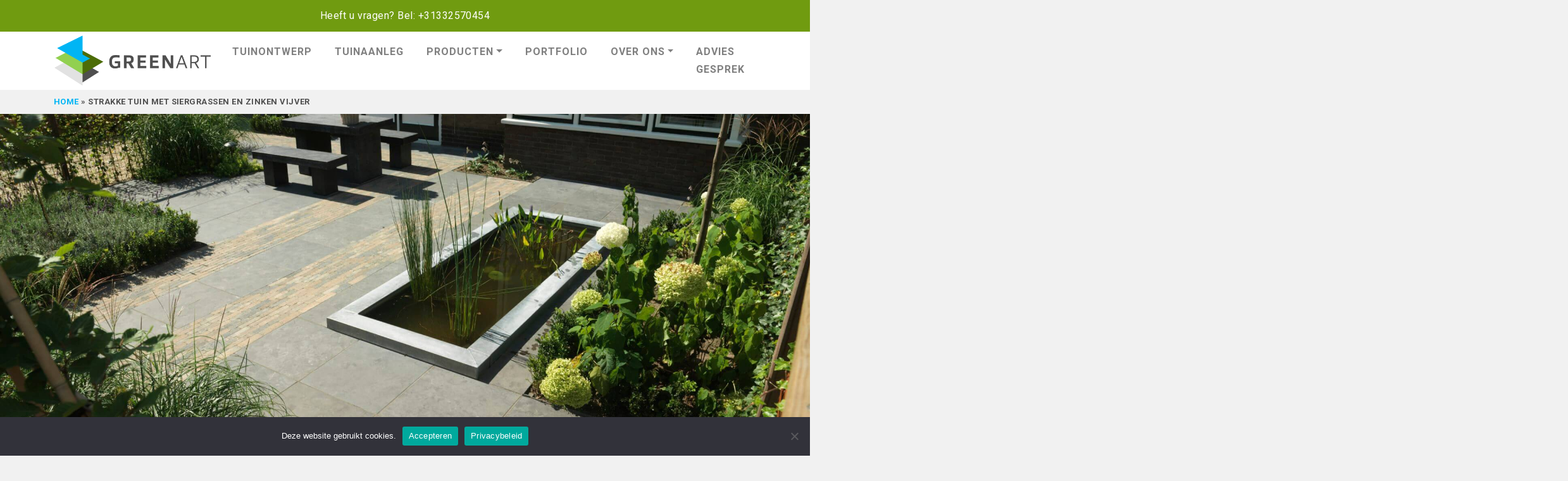

--- FILE ---
content_type: text/html; charset=UTF-8
request_url: https://greenart.nl/portfolio/strakke-tuin-met-siergrassen-en-zinken-vijver/
body_size: 20092
content:
<!DOCTYPE html>
<html lang="en">
<head>
<!-- Google Tag Manager --> 

<script>(function(w,d,s,l,i){w[l]=w[l]||[];w[l].push({'gtm.start':

new Date().getTime(),event:'gtm.js'});var f=d.getElementsByTagName(s)[0],

j=d.createElement(s),dl=l!='dataLayer'?'&l='+l:'';j.async=true;j.src=

'https://www.googletagmanager.com/gtm.js?id='+i+dl;f.parentNode.insertBefore(j,f);

})(window,document,'script','dataLayer','GTM-NV4Q67C');</script> 

<!-- End Google Tag Manager -->
<meta charset="utf-8">
<script type="text/javascript">
/* <![CDATA[ */
var gform;gform||(document.addEventListener("gform_main_scripts_loaded",function(){gform.scriptsLoaded=!0}),document.addEventListener("gform/theme/scripts_loaded",function(){gform.themeScriptsLoaded=!0}),window.addEventListener("DOMContentLoaded",function(){gform.domLoaded=!0}),gform={domLoaded:!1,scriptsLoaded:!1,themeScriptsLoaded:!1,isFormEditor:()=>"function"==typeof InitializeEditor,callIfLoaded:function(o){return!(!gform.domLoaded||!gform.scriptsLoaded||!gform.themeScriptsLoaded&&!gform.isFormEditor()||(gform.isFormEditor()&&console.warn("The use of gform.initializeOnLoaded() is deprecated in the form editor context and will be removed in Gravity Forms 3.1."),o(),0))},initializeOnLoaded:function(o){gform.callIfLoaded(o)||(document.addEventListener("gform_main_scripts_loaded",()=>{gform.scriptsLoaded=!0,gform.callIfLoaded(o)}),document.addEventListener("gform/theme/scripts_loaded",()=>{gform.themeScriptsLoaded=!0,gform.callIfLoaded(o)}),window.addEventListener("DOMContentLoaded",()=>{gform.domLoaded=!0,gform.callIfLoaded(o)}))},hooks:{action:{},filter:{}},addAction:function(o,r,e,t){gform.addHook("action",o,r,e,t)},addFilter:function(o,r,e,t){gform.addHook("filter",o,r,e,t)},doAction:function(o){gform.doHook("action",o,arguments)},applyFilters:function(o){return gform.doHook("filter",o,arguments)},removeAction:function(o,r){gform.removeHook("action",o,r)},removeFilter:function(o,r,e){gform.removeHook("filter",o,r,e)},addHook:function(o,r,e,t,n){null==gform.hooks[o][r]&&(gform.hooks[o][r]=[]);var d=gform.hooks[o][r];null==n&&(n=r+"_"+d.length),gform.hooks[o][r].push({tag:n,callable:e,priority:t=null==t?10:t})},doHook:function(r,o,e){var t;if(e=Array.prototype.slice.call(e,1),null!=gform.hooks[r][o]&&((o=gform.hooks[r][o]).sort(function(o,r){return o.priority-r.priority}),o.forEach(function(o){"function"!=typeof(t=o.callable)&&(t=window[t]),"action"==r?t.apply(null,e):e[0]=t.apply(null,e)})),"filter"==r)return e[0]},removeHook:function(o,r,t,n){var e;null!=gform.hooks[o][r]&&(e=(e=gform.hooks[o][r]).filter(function(o,r,e){return!!(null!=n&&n!=o.tag||null!=t&&t!=o.priority)}),gform.hooks[o][r]=e)}});
/* ]]> */
</script>

<meta name="viewport" content="width=device-width, initial-scale=1, shrink-to-fit=no">
<title>
Strakke tuin met siergrassen en zinken vijver - GreenART</title>
<link data-rocket-prefetch href="https://www.googletagmanager.com" rel="dns-prefetch">
<link data-rocket-prefetch href="https://www.google-analytics.com" rel="dns-prefetch">
<link data-rocket-prefetch href="https://kit.fontawesome.com" rel="dns-prefetch"><link rel="preload" data-rocket-preload as="image" href="https://greenart.nl/wp-content/themes/greenart/images/logo.svg" fetchpriority="high">
<link rel="apple-touch-icon-precomposed" sizes="57x57" href="https://greenart.nl/wp-content/themes/greenart/images/favicon/apple-touch-icon-57x57.png" />
<link rel="apple-touch-icon-precomposed" sizes="114x114" href="https://greenart.nl/wp-content/themes/greenart/images/favicon/apple-touch-icon-114x114.png" />
<link rel="apple-touch-icon-precomposed" sizes="72x72" href="https://greenart.nl/wp-content/themes/greenart/images/favicon/apple-touch-icon-72x72.png" />
<link rel="apple-touch-icon-precomposed" sizes="144x144" href="https://greenart.nl/wp-content/themes/greenart/images/favicon/apple-touch-icon-144x144.png" />
<link rel="apple-touch-icon-precomposed" sizes="60x60" href="https://greenart.nl/wp-content/themes/greenart/images/favicon/apple-touch-icon-60x60.png" />
<link rel="apple-touch-icon-precomposed" sizes="120x120" href="https://greenart.nl/wp-content/themes/greenart/images/favicon/apple-touch-icon-120x120.png" />
<link rel="apple-touch-icon-precomposed" sizes="76x76" href="https://greenart.nl/wp-content/themes/greenart/images/favicon/apple-touch-icon-76x76.png" />
<link rel="apple-touch-icon-precomposed" sizes="152x152" href="https://greenart.nl/wp-content/themes/greenart/images/favicon/apple-touch-icon-152x152.png" />
<link rel="icon" type="image/png" href="https://greenart.nl/wp-content/themes/greenart/images/favicon/favicon-196x196.png" sizes="196x196" />
<link rel="icon" type="image/png" href="https://greenart.nl/wp-content/themes/greenart/images/favicon/favicon-96x96.png" sizes="96x96" />
<link rel="icon" type="image/png" href="https://greenart.nl/wp-content/themes/greenart/images/favicon/favicon-32x32.png" sizes="32x32" />
<link rel="icon" type="image/png" href="https://greenart.nl/wp-content/themes/greenart/images/favicon/favicon-16x16.png" sizes="16x16" />
<link rel="icon" type="image/png" href="https://greenart.nl/wp-content/themes/greenart/images/favicon/favicon-128.png" sizes="128x128" />
<meta name="application-name" content="&nbsp;"/>
<meta name="msapplication-TileColor" content="#FFFFFF" />
<meta name="msapplication-TileImage" content="https://greenart.nl/wp-content/themes/greenart/images/favicon/mstile-144x144.png" />
<meta name="msapplication-square70x70logo" content="https://greenart.nl/wp-content/themes/greenart/images/favicon/mstile-70x70.png" />
<meta name="msapplication-square150x150logo" content="https://greenart.nl/wp-content/themes/greenart/images/favicon/mstile-150x150.png" />
<meta name="msapplication-wide310x150logo" content="https://greenart.nl/wp-content/themes/greenart/images/favicon/mstile-310x150.png" />
<meta name="msapplication-square310x310logo" content="https://greenart.nl/wp-content/themes/greenart/images/favicon/mstile-310x310.png" />

<!--[if IE]>
  <script src="js/html5shiv.js"></script>
<![endif]-->

<meta name='robots' content='index, follow, max-image-preview:large, max-snippet:-1, max-video-preview:-1' />

	<!-- This site is optimized with the Yoast SEO plugin v26.7 - https://yoast.com/wordpress/plugins/seo/ -->
	<meta name="description" content="Bekijk een door GreeART aangelegde tuin met siergrassen en zinken vijver. Neem contact voor een inventarisatie- of adviesgesprek." />
	<link rel="canonical" href="https://greenart.nl/portfolio/strakke-tuin-met-siergrassen-en-zinken-vijver/" />
	<meta property="og:locale" content="nl_NL" />
	<meta property="og:type" content="article" />
	<meta property="og:title" content="Strakke tuin met siergrassen en zinken vijver - GreenART" />
	<meta property="og:description" content="Bekijk een door GreeART aangelegde tuin met siergrassen en zinken vijver. Neem contact voor een inventarisatie- of adviesgesprek." />
	<meta property="og:url" content="https://greenart.nl/portfolio/strakke-tuin-met-siergrassen-en-zinken-vijver/" />
	<meta property="og:site_name" content="GreenART" />
	<meta property="article:modified_time" content="2021-12-23T16:48:39+00:00" />
	<meta property="og:image" content="https://greenart.nl/wp-content/uploads/2021/03/A-54800-1-scaled.jpg" />
	<meta property="og:image:width" content="2048" />
	<meta property="og:image:height" content="1536" />
	<meta property="og:image:type" content="image/jpeg" />
	<meta name="twitter:card" content="summary_large_image" />
	<script type="application/ld+json" class="yoast-schema-graph">{"@context":"https://schema.org","@graph":[{"@type":"WebPage","@id":"https://greenart.nl/portfolio/strakke-tuin-met-siergrassen-en-zinken-vijver/","url":"https://greenart.nl/portfolio/strakke-tuin-met-siergrassen-en-zinken-vijver/","name":"Strakke tuin met siergrassen en zinken vijver - GreenART","isPartOf":{"@id":"https://greenart.nl/#website"},"primaryImageOfPage":{"@id":"https://greenart.nl/portfolio/strakke-tuin-met-siergrassen-en-zinken-vijver/#primaryimage"},"image":{"@id":"https://greenart.nl/portfolio/strakke-tuin-met-siergrassen-en-zinken-vijver/#primaryimage"},"thumbnailUrl":"https://greenart.nl/wp-content/uploads/2021/03/A-54800-1-scaled.jpg","datePublished":"2021-03-11T13:51:58+00:00","dateModified":"2021-12-23T16:48:39+00:00","description":"Bekijk een door GreeART aangelegde tuin met siergrassen en zinken vijver. Neem contact voor een inventarisatie- of adviesgesprek.","breadcrumb":{"@id":"https://greenart.nl/portfolio/strakke-tuin-met-siergrassen-en-zinken-vijver/#breadcrumb"},"inLanguage":"nl-NL","potentialAction":[{"@type":"ReadAction","target":["https://greenart.nl/portfolio/strakke-tuin-met-siergrassen-en-zinken-vijver/"]}]},{"@type":"ImageObject","inLanguage":"nl-NL","@id":"https://greenart.nl/portfolio/strakke-tuin-met-siergrassen-en-zinken-vijver/#primaryimage","url":"https://greenart.nl/wp-content/uploads/2021/03/A-54800-1-scaled.jpg","contentUrl":"https://greenart.nl/wp-content/uploads/2021/03/A-54800-1-scaled.jpg","width":2048,"height":1536,"caption":"A 54800"},{"@type":"BreadcrumbList","@id":"https://greenart.nl/portfolio/strakke-tuin-met-siergrassen-en-zinken-vijver/#breadcrumb","itemListElement":[{"@type":"ListItem","position":1,"name":"Home","item":"https://greenart.nl/"},{"@type":"ListItem","position":2,"name":"Strakke tuin met siergrassen en zinken vijver"}]},{"@type":"WebSite","@id":"https://greenart.nl/#website","url":"https://greenart.nl/","name":"GreenART","description":"Tuinontwerp | Tuinaanleg","publisher":{"@id":"https://greenart.nl/#organization"},"potentialAction":[{"@type":"SearchAction","target":{"@type":"EntryPoint","urlTemplate":"https://greenart.nl/?s={search_term_string}"},"query-input":{"@type":"PropertyValueSpecification","valueRequired":true,"valueName":"search_term_string"}}],"inLanguage":"nl-NL"},{"@type":"Organization","@id":"https://greenart.nl/#organization","name":"GreenART Tuinontwerp","url":"https://greenart.nl/","logo":{"@type":"ImageObject","inLanguage":"nl-NL","@id":"https://greenart.nl/#/schema/logo/image/","url":"https://greenart.nl/wp-content/uploads/2021/03/logo-GreenART-Tuinontwerp.png","contentUrl":"https://greenart.nl/wp-content/uploads/2021/03/logo-GreenART-Tuinontwerp.png","width":750,"height":240,"caption":"GreenART Tuinontwerp"},"image":{"@id":"https://greenart.nl/#/schema/logo/image/"}}]}</script>
	<!-- / Yoast SEO plugin. -->



<style id='wp-img-auto-sizes-contain-inline-css' type='text/css'>
img:is([sizes=auto i],[sizes^="auto," i]){contain-intrinsic-size:3000px 1500px}
/*# sourceURL=wp-img-auto-sizes-contain-inline-css */
</style>
<style id='wp-block-library-inline-css' type='text/css'>
:root{--wp-block-synced-color:#7a00df;--wp-block-synced-color--rgb:122,0,223;--wp-bound-block-color:var(--wp-block-synced-color);--wp-editor-canvas-background:#ddd;--wp-admin-theme-color:#007cba;--wp-admin-theme-color--rgb:0,124,186;--wp-admin-theme-color-darker-10:#006ba1;--wp-admin-theme-color-darker-10--rgb:0,107,160.5;--wp-admin-theme-color-darker-20:#005a87;--wp-admin-theme-color-darker-20--rgb:0,90,135;--wp-admin-border-width-focus:2px}@media (min-resolution:192dpi){:root{--wp-admin-border-width-focus:1.5px}}.wp-element-button{cursor:pointer}:root .has-very-light-gray-background-color{background-color:#eee}:root .has-very-dark-gray-background-color{background-color:#313131}:root .has-very-light-gray-color{color:#eee}:root .has-very-dark-gray-color{color:#313131}:root .has-vivid-green-cyan-to-vivid-cyan-blue-gradient-background{background:linear-gradient(135deg,#00d084,#0693e3)}:root .has-purple-crush-gradient-background{background:linear-gradient(135deg,#34e2e4,#4721fb 50%,#ab1dfe)}:root .has-hazy-dawn-gradient-background{background:linear-gradient(135deg,#faaca8,#dad0ec)}:root .has-subdued-olive-gradient-background{background:linear-gradient(135deg,#fafae1,#67a671)}:root .has-atomic-cream-gradient-background{background:linear-gradient(135deg,#fdd79a,#004a59)}:root .has-nightshade-gradient-background{background:linear-gradient(135deg,#330968,#31cdcf)}:root .has-midnight-gradient-background{background:linear-gradient(135deg,#020381,#2874fc)}:root{--wp--preset--font-size--normal:16px;--wp--preset--font-size--huge:42px}.has-regular-font-size{font-size:1em}.has-larger-font-size{font-size:2.625em}.has-normal-font-size{font-size:var(--wp--preset--font-size--normal)}.has-huge-font-size{font-size:var(--wp--preset--font-size--huge)}.has-text-align-center{text-align:center}.has-text-align-left{text-align:left}.has-text-align-right{text-align:right}.has-fit-text{white-space:nowrap!important}#end-resizable-editor-section{display:none}.aligncenter{clear:both}.items-justified-left{justify-content:flex-start}.items-justified-center{justify-content:center}.items-justified-right{justify-content:flex-end}.items-justified-space-between{justify-content:space-between}.screen-reader-text{border:0;clip-path:inset(50%);height:1px;margin:-1px;overflow:hidden;padding:0;position:absolute;width:1px;word-wrap:normal!important}.screen-reader-text:focus{background-color:#ddd;clip-path:none;color:#444;display:block;font-size:1em;height:auto;left:5px;line-height:normal;padding:15px 23px 14px;text-decoration:none;top:5px;width:auto;z-index:100000}html :where(.has-border-color){border-style:solid}html :where([style*=border-top-color]){border-top-style:solid}html :where([style*=border-right-color]){border-right-style:solid}html :where([style*=border-bottom-color]){border-bottom-style:solid}html :where([style*=border-left-color]){border-left-style:solid}html :where([style*=border-width]){border-style:solid}html :where([style*=border-top-width]){border-top-style:solid}html :where([style*=border-right-width]){border-right-style:solid}html :where([style*=border-bottom-width]){border-bottom-style:solid}html :where([style*=border-left-width]){border-left-style:solid}html :where(img[class*=wp-image-]){height:auto;max-width:100%}:where(figure){margin:0 0 1em}html :where(.is-position-sticky){--wp-admin--admin-bar--position-offset:var(--wp-admin--admin-bar--height,0px)}@media screen and (max-width:600px){html :where(.is-position-sticky){--wp-admin--admin-bar--position-offset:0px}}

/*# sourceURL=wp-block-library-inline-css */
</style><style id='global-styles-inline-css' type='text/css'>
:root{--wp--preset--aspect-ratio--square: 1;--wp--preset--aspect-ratio--4-3: 4/3;--wp--preset--aspect-ratio--3-4: 3/4;--wp--preset--aspect-ratio--3-2: 3/2;--wp--preset--aspect-ratio--2-3: 2/3;--wp--preset--aspect-ratio--16-9: 16/9;--wp--preset--aspect-ratio--9-16: 9/16;--wp--preset--color--black: #000000;--wp--preset--color--cyan-bluish-gray: #abb8c3;--wp--preset--color--white: #ffffff;--wp--preset--color--pale-pink: #f78da7;--wp--preset--color--vivid-red: #cf2e2e;--wp--preset--color--luminous-vivid-orange: #ff6900;--wp--preset--color--luminous-vivid-amber: #fcb900;--wp--preset--color--light-green-cyan: #7bdcb5;--wp--preset--color--vivid-green-cyan: #00d084;--wp--preset--color--pale-cyan-blue: #8ed1fc;--wp--preset--color--vivid-cyan-blue: #0693e3;--wp--preset--color--vivid-purple: #9b51e0;--wp--preset--gradient--vivid-cyan-blue-to-vivid-purple: linear-gradient(135deg,rgb(6,147,227) 0%,rgb(155,81,224) 100%);--wp--preset--gradient--light-green-cyan-to-vivid-green-cyan: linear-gradient(135deg,rgb(122,220,180) 0%,rgb(0,208,130) 100%);--wp--preset--gradient--luminous-vivid-amber-to-luminous-vivid-orange: linear-gradient(135deg,rgb(252,185,0) 0%,rgb(255,105,0) 100%);--wp--preset--gradient--luminous-vivid-orange-to-vivid-red: linear-gradient(135deg,rgb(255,105,0) 0%,rgb(207,46,46) 100%);--wp--preset--gradient--very-light-gray-to-cyan-bluish-gray: linear-gradient(135deg,rgb(238,238,238) 0%,rgb(169,184,195) 100%);--wp--preset--gradient--cool-to-warm-spectrum: linear-gradient(135deg,rgb(74,234,220) 0%,rgb(151,120,209) 20%,rgb(207,42,186) 40%,rgb(238,44,130) 60%,rgb(251,105,98) 80%,rgb(254,248,76) 100%);--wp--preset--gradient--blush-light-purple: linear-gradient(135deg,rgb(255,206,236) 0%,rgb(152,150,240) 100%);--wp--preset--gradient--blush-bordeaux: linear-gradient(135deg,rgb(254,205,165) 0%,rgb(254,45,45) 50%,rgb(107,0,62) 100%);--wp--preset--gradient--luminous-dusk: linear-gradient(135deg,rgb(255,203,112) 0%,rgb(199,81,192) 50%,rgb(65,88,208) 100%);--wp--preset--gradient--pale-ocean: linear-gradient(135deg,rgb(255,245,203) 0%,rgb(182,227,212) 50%,rgb(51,167,181) 100%);--wp--preset--gradient--electric-grass: linear-gradient(135deg,rgb(202,248,128) 0%,rgb(113,206,126) 100%);--wp--preset--gradient--midnight: linear-gradient(135deg,rgb(2,3,129) 0%,rgb(40,116,252) 100%);--wp--preset--font-size--small: 13px;--wp--preset--font-size--medium: 20px;--wp--preset--font-size--large: 36px;--wp--preset--font-size--x-large: 42px;--wp--preset--spacing--20: 0.44rem;--wp--preset--spacing--30: 0.67rem;--wp--preset--spacing--40: 1rem;--wp--preset--spacing--50: 1.5rem;--wp--preset--spacing--60: 2.25rem;--wp--preset--spacing--70: 3.38rem;--wp--preset--spacing--80: 5.06rem;--wp--preset--shadow--natural: 6px 6px 9px rgba(0, 0, 0, 0.2);--wp--preset--shadow--deep: 12px 12px 50px rgba(0, 0, 0, 0.4);--wp--preset--shadow--sharp: 6px 6px 0px rgba(0, 0, 0, 0.2);--wp--preset--shadow--outlined: 6px 6px 0px -3px rgb(255, 255, 255), 6px 6px rgb(0, 0, 0);--wp--preset--shadow--crisp: 6px 6px 0px rgb(0, 0, 0);}:where(.is-layout-flex){gap: 0.5em;}:where(.is-layout-grid){gap: 0.5em;}body .is-layout-flex{display: flex;}.is-layout-flex{flex-wrap: wrap;align-items: center;}.is-layout-flex > :is(*, div){margin: 0;}body .is-layout-grid{display: grid;}.is-layout-grid > :is(*, div){margin: 0;}:where(.wp-block-columns.is-layout-flex){gap: 2em;}:where(.wp-block-columns.is-layout-grid){gap: 2em;}:where(.wp-block-post-template.is-layout-flex){gap: 1.25em;}:where(.wp-block-post-template.is-layout-grid){gap: 1.25em;}.has-black-color{color: var(--wp--preset--color--black) !important;}.has-cyan-bluish-gray-color{color: var(--wp--preset--color--cyan-bluish-gray) !important;}.has-white-color{color: var(--wp--preset--color--white) !important;}.has-pale-pink-color{color: var(--wp--preset--color--pale-pink) !important;}.has-vivid-red-color{color: var(--wp--preset--color--vivid-red) !important;}.has-luminous-vivid-orange-color{color: var(--wp--preset--color--luminous-vivid-orange) !important;}.has-luminous-vivid-amber-color{color: var(--wp--preset--color--luminous-vivid-amber) !important;}.has-light-green-cyan-color{color: var(--wp--preset--color--light-green-cyan) !important;}.has-vivid-green-cyan-color{color: var(--wp--preset--color--vivid-green-cyan) !important;}.has-pale-cyan-blue-color{color: var(--wp--preset--color--pale-cyan-blue) !important;}.has-vivid-cyan-blue-color{color: var(--wp--preset--color--vivid-cyan-blue) !important;}.has-vivid-purple-color{color: var(--wp--preset--color--vivid-purple) !important;}.has-black-background-color{background-color: var(--wp--preset--color--black) !important;}.has-cyan-bluish-gray-background-color{background-color: var(--wp--preset--color--cyan-bluish-gray) !important;}.has-white-background-color{background-color: var(--wp--preset--color--white) !important;}.has-pale-pink-background-color{background-color: var(--wp--preset--color--pale-pink) !important;}.has-vivid-red-background-color{background-color: var(--wp--preset--color--vivid-red) !important;}.has-luminous-vivid-orange-background-color{background-color: var(--wp--preset--color--luminous-vivid-orange) !important;}.has-luminous-vivid-amber-background-color{background-color: var(--wp--preset--color--luminous-vivid-amber) !important;}.has-light-green-cyan-background-color{background-color: var(--wp--preset--color--light-green-cyan) !important;}.has-vivid-green-cyan-background-color{background-color: var(--wp--preset--color--vivid-green-cyan) !important;}.has-pale-cyan-blue-background-color{background-color: var(--wp--preset--color--pale-cyan-blue) !important;}.has-vivid-cyan-blue-background-color{background-color: var(--wp--preset--color--vivid-cyan-blue) !important;}.has-vivid-purple-background-color{background-color: var(--wp--preset--color--vivid-purple) !important;}.has-black-border-color{border-color: var(--wp--preset--color--black) !important;}.has-cyan-bluish-gray-border-color{border-color: var(--wp--preset--color--cyan-bluish-gray) !important;}.has-white-border-color{border-color: var(--wp--preset--color--white) !important;}.has-pale-pink-border-color{border-color: var(--wp--preset--color--pale-pink) !important;}.has-vivid-red-border-color{border-color: var(--wp--preset--color--vivid-red) !important;}.has-luminous-vivid-orange-border-color{border-color: var(--wp--preset--color--luminous-vivid-orange) !important;}.has-luminous-vivid-amber-border-color{border-color: var(--wp--preset--color--luminous-vivid-amber) !important;}.has-light-green-cyan-border-color{border-color: var(--wp--preset--color--light-green-cyan) !important;}.has-vivid-green-cyan-border-color{border-color: var(--wp--preset--color--vivid-green-cyan) !important;}.has-pale-cyan-blue-border-color{border-color: var(--wp--preset--color--pale-cyan-blue) !important;}.has-vivid-cyan-blue-border-color{border-color: var(--wp--preset--color--vivid-cyan-blue) !important;}.has-vivid-purple-border-color{border-color: var(--wp--preset--color--vivid-purple) !important;}.has-vivid-cyan-blue-to-vivid-purple-gradient-background{background: var(--wp--preset--gradient--vivid-cyan-blue-to-vivid-purple) !important;}.has-light-green-cyan-to-vivid-green-cyan-gradient-background{background: var(--wp--preset--gradient--light-green-cyan-to-vivid-green-cyan) !important;}.has-luminous-vivid-amber-to-luminous-vivid-orange-gradient-background{background: var(--wp--preset--gradient--luminous-vivid-amber-to-luminous-vivid-orange) !important;}.has-luminous-vivid-orange-to-vivid-red-gradient-background{background: var(--wp--preset--gradient--luminous-vivid-orange-to-vivid-red) !important;}.has-very-light-gray-to-cyan-bluish-gray-gradient-background{background: var(--wp--preset--gradient--very-light-gray-to-cyan-bluish-gray) !important;}.has-cool-to-warm-spectrum-gradient-background{background: var(--wp--preset--gradient--cool-to-warm-spectrum) !important;}.has-blush-light-purple-gradient-background{background: var(--wp--preset--gradient--blush-light-purple) !important;}.has-blush-bordeaux-gradient-background{background: var(--wp--preset--gradient--blush-bordeaux) !important;}.has-luminous-dusk-gradient-background{background: var(--wp--preset--gradient--luminous-dusk) !important;}.has-pale-ocean-gradient-background{background: var(--wp--preset--gradient--pale-ocean) !important;}.has-electric-grass-gradient-background{background: var(--wp--preset--gradient--electric-grass) !important;}.has-midnight-gradient-background{background: var(--wp--preset--gradient--midnight) !important;}.has-small-font-size{font-size: var(--wp--preset--font-size--small) !important;}.has-medium-font-size{font-size: var(--wp--preset--font-size--medium) !important;}.has-large-font-size{font-size: var(--wp--preset--font-size--large) !important;}.has-x-large-font-size{font-size: var(--wp--preset--font-size--x-large) !important;}
/*# sourceURL=global-styles-inline-css */
</style>

<style id='classic-theme-styles-inline-css' type='text/css'>
/*! This file is auto-generated */
.wp-block-button__link{color:#fff;background-color:#32373c;border-radius:9999px;box-shadow:none;text-decoration:none;padding:calc(.667em + 2px) calc(1.333em + 2px);font-size:1.125em}.wp-block-file__button{background:#32373c;color:#fff;text-decoration:none}
/*# sourceURL=/wp-includes/css/classic-themes.min.css */
</style>
<link rel='stylesheet' id='cookie-notice-front-css' href='https://greenart.nl/wp-content/plugins/cookie-notice/css/front.min.css?ver=2.5.11' type='text/css' media='all' />
<link data-minify="1" rel='stylesheet' id='style-css' href='https://greenart.nl/wp-content/cache/min/1/wp-content/themes/greenart/css/style.css?ver=1761989054' type='text/css' media='all' />
<link data-minify="1" rel='stylesheet' id='slick-css' href='https://greenart.nl/wp-content/cache/min/1/wp-content/themes/greenart/css/slick.css?ver=1761989054' type='text/css' media='all' />
<link rel='stylesheet' id='fancybox-css' href='https://greenart.nl/wp-content/themes/greenart/css/jquery.fancybox.min.css?ver=1.0' type='text/css' media='all' />
<script type="text/javascript" src="https://greenart.nl/wp-content/themes/greenart/js/jquery-3.4.1.min.js?ver=6.9" id="jquery-js"></script>
<script type="text/javascript" id="cookie-notice-front-js-before">
/* <![CDATA[ */
var cnArgs = {"ajaxUrl":"https:\/\/greenart.nl\/wp-admin\/admin-ajax.php","nonce":"e66f6c815a","hideEffect":"fade","position":"bottom","onScroll":false,"onScrollOffset":100,"onClick":false,"cookieName":"cookie_notice_accepted","cookieTime":2592000,"cookieTimeRejected":2592000,"globalCookie":false,"redirection":false,"cache":true,"revokeCookies":false,"revokeCookiesOpt":"automatic"};

//# sourceURL=cookie-notice-front-js-before
/* ]]> */
</script>
<script type="text/javascript" src="https://greenart.nl/wp-content/plugins/cookie-notice/js/front.min.js?ver=2.5.11" id="cookie-notice-front-js"></script>
		<style type="text/css" id="wp-custom-css">
			#input_6_14 {line-height:0em}
#input_6_16{line-height:0em}
#input_6_15{line-height:0em}
#input_6_19{line-height:0em}
#input_6_32{line-height:0.7em}
#input_6_35{line-height:0.7em}
#input_6_40{line-height:0.7em}
#input_6_49 {line-height: 0.5em;}
#label_6_14_0 {line-height: 1.6;}
#input_6_15 {line-height: 1.6em !important;}
#label_6_19_0 {line-height: 1.6em !important;}
#input_6_49 {line-height: 1.6em !important;}
#input_6_32 {line-height: 1.6em !important;}
#input_6_35 {line-height: 1.6em !important;}
#input_6_40 {line-height: 1.6em !important;}

.gform_page_footer.top_label {padding-top: 1em;
}

p.gf_progressbar_title {
    font-size: 1.725rem !IMPORTANT;
    font-weight: 600;
}

div#field_6_72 {padding-top: 1em;!important;}
div#field_6_75 {padding-top: 1em;!important;}
div#field_6_76 {padding-top: 1em;!important;}



div#field_6_84 {padding-top: 1em;!important;}
legend.gfield_label.gfield_label_before_complex {padding-top: 1em;!important;}

body .gform_wrapper .gform_body .gform_fields .gfield .gfield_label .gfield_required {color: red;
 font-size: 0.1em;}
.gfield_required :after { content:"*"; 
font-size: 12px !important;}

.gf_progressbar.gf_progressbar_blues {
    display: none;
}

h3.gf_progressbar_title {
    font-size: 1.4em !important;
}
div#ui-datepicker-div {
    background-color: white;
    padding: 10px;
}		</style>
		<noscript><style id="rocket-lazyload-nojs-css">.rll-youtube-player, [data-lazy-src]{display:none !important;}</style></noscript><meta name="generator" content="WP Rocket 3.20.3" data-wpr-features="wpr_minify_js wpr_lazyload_images wpr_preconnect_external_domains wpr_oci wpr_image_dimensions wpr_minify_css wpr_preload_links wpr_desktop" /></head>
<body>
<!-- Google Tag Manager (noscript) -->

<noscript>
<iframe src="https://www.googletagmanager.com/ns.html?id=GTM-NV4Q67C" height="0" width="0" style="display:none;visibility:hidden"></iframe>
</noscript>

<!-- End Google Tag Manager (noscript) --> 
<!-- start header -->
<div  class="cta text-center d-block bg-secondary text-white"><span>Heeft u vragen? Bel: <a href="tel:+31332570454" class="text-white">+31332570454</a></span></div>
<header  class="bg-white">
  <div  class="container p-0">
    
    <nav class="navbar navbar-expand-xl navbar-light"> <a class="navbar-brand" href="https://greenart.nl"><img fetchpriority="high" src="https://greenart.nl/wp-content/themes/greenart/images/logo.svg" alt="Greenart" width="247" height="79"/></a> 
    <a data-toggle="collapse" data-target="#navbarSupportedContent1" aria-controls="navbarSupportedContent1" aria-expanded="false" aria-label="Toggle navigation" class="nav-link navbar-toggler"><i class="fas fa-bars"></i> Menu</a> 
    <div class="collapse navbar-collapse" id="navbarSupportedContent1">
        <ul class="navbar-nav ml-auto">
          <li itemscope="itemscope" itemtype="https://www.schema.org/SiteNavigationElement"0 class="menu-item menu-item-type-post_type menu-item-object-page nav-item"><a title="Tuinontwerp" href="https://greenart.nl/tuinontwerp/" class="nav-link">Tuinontwerp</a></li>
<li itemscope="itemscope" itemtype="https://www.schema.org/SiteNavigationElement"0 class="menu-item menu-item-type-post_type menu-item-object-page nav-item"><a title="Tuinaanleg" href="https://greenart.nl/tuinaanleg/" class="nav-link">Tuinaanleg</a></li>
<li itemscope="itemscope" itemtype="https://www.schema.org/SiteNavigationElement"0 class="menu-item menu-item-type-custom menu-item-object-custom menu-item-has-children dropdown nav-item"><a title="Producten" href="javascript:void(0);" data-hover="dropdown" aria-haspopup="true" data-toggle="dropdown" aria-expanded="false" class="dropdown-toggle nav-link" id="menu-item-dropdown-1188">Producten</a>
<ul class="dropdown-menu" aria-labelledby="menu-item-dropdown-1188" role="menu">
	<li itemscope="itemscope" itemtype="https://www.schema.org/SiteNavigationElement"0 class="menu-item menu-item-type-post_type menu-item-object-page nav-item"><a title="Tuinaanleg strakke tuin" href="https://greenart.nl/tuinaanleg-strakke-tuin/" class="dropdown-item">Tuinaanleg strakke tuin</a></li>
	<li itemscope="itemscope" itemtype="https://www.schema.org/SiteNavigationElement"0 class="menu-item menu-item-type-post_type menu-item-object-page nav-item"><a title="Tuinontwerp moderne tuin" href="https://greenart.nl/moderne-tuin-greenart/" class="dropdown-item">Tuinontwerp moderne tuin</a></li>
</ul>
</li>
<li itemscope="itemscope" itemtype="https://www.schema.org/SiteNavigationElement"0 class="menu-item menu-item-type-post_type menu-item-object-page nav-item"><a title="Portfolio" href="https://greenart.nl/portfolio/" class="nav-link">Portfolio</a></li>
<li itemscope="itemscope" itemtype="https://www.schema.org/SiteNavigationElement"0 class="menu-item menu-item-type-custom menu-item-object-custom menu-item-has-children dropdown nav-item"><a title="Over ons" href="javascript:void(0);" data-hover="dropdown" aria-haspopup="true" data-toggle="dropdown" aria-expanded="false" class="dropdown-toggle nav-link" id="menu-item-dropdown-898">Over ons</a>
<ul class="dropdown-menu" aria-labelledby="menu-item-dropdown-898" role="menu">
	<li itemscope="itemscope" itemtype="https://www.schema.org/SiteNavigationElement"0 class="menu-item menu-item-type-post_type menu-item-object-page nav-item"><a title="Even voorstellen" href="https://greenart.nl/even-voorstellen/" class="dropdown-item">Even voorstellen</a></li>
	<li itemscope="itemscope" itemtype="https://www.schema.org/SiteNavigationElement"0 class="menu-item menu-item-type-post_type menu-item-object-page nav-item"><a title="Tuinarchitect" href="https://greenart.nl/tuinarchitect/" class="dropdown-item">Tuinarchitect</a></li>
	<li itemscope="itemscope" itemtype="https://www.schema.org/SiteNavigationElement"0 class="menu-item menu-item-type-post_type menu-item-object-page nav-item"><a title="Werkwijze" href="https://greenart.nl/werkwijze/" class="dropdown-item">Werkwijze</a></li>
	<li itemscope="itemscope" itemtype="https://www.schema.org/SiteNavigationElement"0 class="menu-item menu-item-type-post_type menu-item-object-page nav-item"><a title="Contact" href="https://greenart.nl/contact/" class="dropdown-item">Contact</a></li>
</ul>
</li>
<li itemscope="itemscope" itemtype="https://www.schema.org/SiteNavigationElement"0 class="menu-item menu-item-type-custom menu-item-object-custom nav-item"><a title="Advies gesprek" href="#advies" class="nav-link">Advies gesprek</a></li>
        </ul>
      </div>
    </nav>
  </div>
</header>
<section  class="section-breadcrumbs pt-2 pb-2"><div  class="container"><div  class="row"><div class="col-12"><p class="m-0 p-0"><span><span><a href="https://greenart.nl/">Home</a></span> » <span class="breadcrumb_last" aria-current="page">Strakke tuin met siergrassen en zinken vijver</span></span></p></div></div></div></section><!-- end header --> 
<section  class="section-slider">
  <div  class="slider-home">
        <div  class="slider-item">
      <picture>
        <source data-lazy-srcset="https://greenart.nl/wp-content/uploads/2021/03/A-54777-2000x900.jpg" media="(min-width: 1400px)">
        <source data-lazy-srcset="https://greenart.nl/wp-content/uploads/2021/03/A-54777-800x500.jpg" media="(min-width: 769px)">
        <source data-lazy-srcset="https://greenart.nl/wp-content/uploads/2021/03/A-54777-600x500.jpg" media="(min-width: 577px)">
        <img srcset="https://greenart.nl/wp-content/uploads/2021/03/A-54777-2000x900.jpg" alt="responsive image" class="d-block img-fluid"> </picture>
    </div>
        <div  class="slider-item">
      <picture>
        <source data-lazy-srcset="https://greenart.nl/wp-content/uploads/2021/03/A-54783-2000x900.jpg" media="(min-width: 1400px)">
        <source data-lazy-srcset="https://greenart.nl/wp-content/uploads/2021/03/A-54783-800x500.jpg" media="(min-width: 769px)">
        <source data-lazy-srcset="https://greenart.nl/wp-content/uploads/2021/03/A-54783-600x500.jpg" media="(min-width: 577px)">
        <img srcset="https://greenart.nl/wp-content/uploads/2021/03/A-54783-2000x900.jpg" alt="responsive image" class="d-block img-fluid"> </picture>
    </div>
        <div  class="slider-item">
      <picture>
        <source data-lazy-srcset="https://greenart.nl/wp-content/uploads/2021/03/A-54786-2000x900.jpg" media="(min-width: 1400px)">
        <source data-lazy-srcset="https://greenart.nl/wp-content/uploads/2021/03/A-54786-800x500.jpg" media="(min-width: 769px)">
        <source data-lazy-srcset="https://greenart.nl/wp-content/uploads/2021/03/A-54786-600x500.jpg" media="(min-width: 577px)">
        <img srcset="https://greenart.nl/wp-content/uploads/2021/03/A-54786-2000x900.jpg" alt="responsive image" class="d-block img-fluid"> </picture>
    </div>
      </div>
    <ul class="social p-0 m-0 list-unstyled position-absolute">
        <li><a href="https://www.facebook.com/modernetuinen/" target="_blank" class="text-white">
      <i class="fab fa-facebook-f"></i>      </a></li>
        <li><a href="https://nl.pinterest.com/pin/163748136424106819/" target="_blank" class="text-white">
      <i class="fab fa-pinterest"></i>      </a></li>
        <li><a href="https://twitter.com/greenarttuinen" target="_blank" class="text-white">
      <i class="fab fa-twitter"></i>      </a></li>
      </ul>
    </div>

</section>
<section  class="section-content ml-3 mr-3 mb-5 ml-md-4 mr-md-4 mb-md-7">
  <div  class="container">
    <div  class="row">
      <div class="col-12 p-4 p-md-6 bg-white">
        <div  class="row">
          <div class="col-12 col-lg-10 mx-auto">
            <h1 class="mb-0 mb-lg-2">
              Strakke tuin met siergrassen en zinken vijver            </h1>
            <p>Deze woning is in twee verdiepingen verdeeld waardoor de benedenwoning de voortuin als leefruimte heeft. Daarom hebben we in deze voortuin voldoende privacy gecreëerd om lekker te kunnen genieten.</p>
            <div class="text-center">
            <a class="btn btn-lg btn-orange text-white" href="#advies"> Advies gesprek</a>            </div>
          </div>
        </div>
      </div>
    </div>
  </div>
</section>
<section  class="section-projecten ml-3 mr-3 mb-5 ml-md-4 mr-md-4 mb-md-7">
<div  class="container">
<div class="row">
  <div class="col-12 p-0">
            <div class="row mb-4">
      <div class="col-lg-6 mb-4 mb-lg-0"><a href="https://greenart.nl/wp-content/uploads/2021/03/A-54777-scaled.jpg" data-width="1600" data-fancybox="gallery-3" class="d-block img-bg"><img width="624" height="457" src="data:image/svg+xml,%3Csvg%20xmlns='http://www.w3.org/2000/svg'%20viewBox='0%200%20624%20457'%3E%3C/svg%3E" class="d-block img-fluid w-100 h-100" data-lazy-src="https://greenart.nl/wp-content/uploads/2021/03/A-54777-624x457.jpg"/><noscript><img width="624" height="457" src="https://greenart.nl/wp-content/uploads/2021/03/A-54777-624x457.jpg" class="d-block img-fluid w-100 h-100"/></noscript></a></div>
      <div class="col-lg-6">
        <div class="row row-equal-height">
                            <div class="col-6"><a href="https://greenart.nl/wp-content/uploads/2021/03/A-54783-scaled.jpg" data-width="1600" data-fancybox="gallery-3" class="d-block img-bg"><img width="297" height="457" src="data:image/svg+xml,%3Csvg%20xmlns='http://www.w3.org/2000/svg'%20viewBox='0%200%20297%20457'%3E%3C/svg%3E" class="d-block img-fluid w-100 h-100" data-lazy-src="https://greenart.nl/wp-content/uploads/2021/03/A-54783-297x457.jpg"/><noscript><img width="297" height="457" src="https://greenart.nl/wp-content/uploads/2021/03/A-54783-297x457.jpg" class="d-block img-fluid w-100 h-100"/></noscript> </a></div>
          <div class="col-6">
            <div class="row">
                                    <div class="col-12"><a href="https://greenart.nl/wp-content/uploads/2021/03/A-54786-scaled.jpg" data-width="1600" data-fancybox="gallery-3" class="d-block img-bg"><img width="297" height="218" src="data:image/svg+xml,%3Csvg%20xmlns='http://www.w3.org/2000/svg'%20viewBox='0%200%20297%20218'%3E%3C/svg%3E" class="d-block img-fluid w-100 img-small" data-lazy-src="https://greenart.nl/wp-content/uploads/2021/03/A-54786-297x218.jpg"/><noscript><img width="297" height="218" src="https://greenart.nl/wp-content/uploads/2021/03/A-54786-297x218.jpg" class="d-block img-fluid w-100 img-small"/></noscript></a></div>
                                    <div class="col-12"><a href="https://greenart.nl/wp-content/uploads/2021/03/A-54800-1-scaled.jpg" data-width="1600" data-fancybox="gallery-3" class="d-block img-bg"><img width="297" height="218" src="data:image/svg+xml,%3Csvg%20xmlns='http://www.w3.org/2000/svg'%20viewBox='0%200%20297%20218'%3E%3C/svg%3E" class="d-block img-fluid w-100" data-lazy-src="https://greenart.nl/wp-content/uploads/2021/03/A-54800-1-297x218.jpg"/><noscript><img width="297" height="218" src="https://greenart.nl/wp-content/uploads/2021/03/A-54800-1-297x218.jpg" class="d-block img-fluid w-100"/></noscript></a></div>
            </div>
          </div>
        </div>
      </div>
    </div>
    <div class="row mb-4">
      <div class="col-lg-6">
        <div class="row row-equal-height">
                            <div class="col-6"><a href="https://greenart.nl/wp-content/uploads/2021/03/A-54775-scaled.jpg" data-width="1600" data-fancybox="gallery-3" class="d-block img-bg"><img width="297" height="457" src="data:image/svg+xml,%3Csvg%20xmlns='http://www.w3.org/2000/svg'%20viewBox='0%200%20297%20457'%3E%3C/svg%3E" class="d-block img-fluid w-100 h-100" data-lazy-src="https://greenart.nl/wp-content/uploads/2021/03/A-54775-297x457.jpg"/><noscript><img width="297" height="457" src="https://greenart.nl/wp-content/uploads/2021/03/A-54775-297x457.jpg" class="d-block img-fluid w-100 h-100"/></noscript></a></div>
                </div>
</div>
</section>
<section class="ml-3 mr-3 mb-5 ml-md-4 mr-md-4 mb-md-7">
  <div class="container">
    <div class="row">
      <div class="col-12 col-lg-10 p-0 mx-auto bg-white">
        <div class="row no-gutters row-equal-height">
          <div class="col-lg-6 h-100 align-self-center order-2 order-lg-1">
            <div class="p-4 p-md-6 ">
              <p>Centraal in de tuin is de strakke vijver gesitueerd. Vanuit de woning hebben de bewoners een mooi zicht op het water en al het leven in deze vijver. Omdat de tuin niet erg diep is hebben we gekozen om met lijnen te werken die de tuin dieper laten lijken. Ook de strakke zinken vijver draagt hieraan bij. De zinken rand is iets verhoogd aangelegd om de vijver er extra uit te laten springen.</p>
<p>&nbsp;</p>
                          </div>
          </div>
          <div class="col-lg-6 h-100 order-1 order-lg-2">
                                    <img width="800" height="800" src="data:image/svg+xml,%3Csvg%20xmlns='http://www.w3.org/2000/svg'%20viewBox='0%200%20800%20800'%3E%3C/svg%3E" alt="Voorbeeld aanleg tuin met vijver" class="img-fluid w-100" data-lazy-src="https://greenart.nl/wp-content/uploads/2021/03/A-54800-1-800x800.jpg"/><noscript><img width="800" height="800" src="https://greenart.nl/wp-content/uploads/2021/03/A-54800-1-800x800.jpg" alt="Voorbeeld aanleg tuin met vijver" class="img-fluid w-100"/></noscript>
                      </div>
        </div>
      </div>
    </div>
  </div>
</section>
<section class="ml-3 mr-3 mb-5 ml-md-4 mr-md-4 mb-md-7">
  <div class="container">
    <div class="row">
      <div class="col-12 col-lg-10 p-0 mx-auto bg-white">
        <div class="row no-gutters row-equal-height">
          <div class="col-lg-6 h-100">
                                    <img width="800" height="800" src="data:image/svg+xml,%3Csvg%20xmlns='http://www.w3.org/2000/svg'%20viewBox='0%200%20800%20800'%3E%3C/svg%3E" alt="Voorbeeld bovenaanzicht moderne tuinen met weinig onderhoud" class="img-fluid w-100" data-lazy-src="https://greenart.nl/wp-content/uploads/2021/03/A-54786-800x800.jpg"/><noscript><img width="800" height="800" src="https://greenart.nl/wp-content/uploads/2021/03/A-54786-800x800.jpg" alt="Voorbeeld bovenaanzicht moderne tuinen met weinig onderhoud" class="img-fluid w-100"/></noscript>
                      </div>
          <div class="col-lg-6 h-100 align-self-center">
            <div class="p-4 p-md-6 ">
              <p>De verharding is opgetrokken uit hardstenen tegels in combinatie met klinkers. De banen van klinkers geven diepte aan de tuin.</p>
<p>&nbsp;</p>
                          </div>
          </div>
        </div>
      </div>
    </div>
  </div>
</section>
<section class="ml-3 mr-3 mb-5 ml-md-4 mr-md-4 mb-md-7">
  <div class="container">
    <div class="row">
      <div class="col-12 col-lg-10 p-0 mx-auto bg-white">
        <div class="row no-gutters row-equal-height">
          <div class="col-lg-6 h-100 align-self-center order-2 order-lg-1">
            <div class="p-4 p-md-6 ">
              <p>De borders zijn verspreid in de <a href="https://greenart.nl/tuinaanleg/">tuin aangelegd</a>. 2 grote plukken met siergrassen geven de nodige groene uitstraling en combineren mooi met de strakke lijnen.</p>
<p>Als vakbeplanting is er een border gemaakt die is omzoomd met een buxushaagje. Deze border is beplant met lavendel en een roos op stam.</p>
<p>&nbsp;</p>
                          </div>
          </div>
          <div class="col-lg-6 h-100 order-1 order-lg-2">
                                    <img width="800" height="800" src="data:image/svg+xml,%3Csvg%20xmlns='http://www.w3.org/2000/svg'%20viewBox='0%200%20800%20800'%3E%3C/svg%3E" alt="Voorbeeld bovenaanzicht moderne tuin aanleggen" class="img-fluid w-100" data-lazy-src="https://greenart.nl/wp-content/uploads/2021/03/A-54783-800x800.jpg"/><noscript><img width="800" height="800" src="https://greenart.nl/wp-content/uploads/2021/03/A-54783-800x800.jpg" alt="Voorbeeld bovenaanzicht moderne tuin aanleggen" class="img-fluid w-100"/></noscript>
                      </div>
        </div>
      </div>
    </div>
  </div>
</section>
<section class="section-cta position-relative bg-white d-flex mt-5 mt-md-6" id="advies"> <img width="413" height="426" src="data:image/svg+xml,%3Csvg%20xmlns='http://www.w3.org/2000/svg'%20viewBox='0%200%20413%20426'%3E%3C/svg%3E" data-orig-src="https://greenart.nl/wp-content/themes/greenart/images/icon.svg" alt="Greenart" class="cta-icon position-absolute" data-lazy-src="https://greenart.nl/wp-content/themes/greenart/images/icon.svg"><noscript><img width="413" height="426" src="https://greenart.nl/wp-content/themes/greenart/images/icon.svg" data-orig-src="https://greenart.nl/wp-content/themes/greenart/images/icon.svg" alt="Greenart" class="cta-icon position-absolute"></noscript>
  <div class="container">
    <div class="row no-lg-gutters">
      <div class="col-lg-6 p-4 p-md-5 align-self-center">
        <div class="h-100 pr-0 pr-xl-6">
          <h2 class="text-primary mb-3">Project inventarisatie en advies</h2>          <p>Geïnteresseerd in een tuinontwerp van GreenART? Wij nodigen u graag uit voor een<strong> vrijblijvend inventarisatie- of adviesgesprek</strong>. Lees meer over <a href="/werkwijze/">onze werkwijze</a>.</p>
          
                <div class='gf_browser_unknown gform_wrapper gform_legacy_markup_wrapper gform-theme--no-framework form-adviesgesprek_wrapper' data-form-theme='legacy' data-form-index='0' id='gform_wrapper_2' ><div id='gf_2' class='gform_anchor' tabindex='-1'></div><form method='post' enctype='multipart/form-data' target='gform_ajax_frame_2' id='gform_2' class='form-adviesgesprek' action='/portfolio/strakke-tuin-met-siergrassen-en-zinken-vijver/#gf_2' data-formid='2' novalidate>
                        <div class='gform-body gform_body'><ul id='gform_fields_2' class='gform_fields top_label form_sublabel_below description_below validation_below'><li id="field_2_7" class="gfield gfield--type-honeypot gform_validation_container field_sublabel_below gfield--has-description field_description_below field_validation_below gfield_visibility_visible"  ><label class='gfield_label gform-field-label' for='input_2_7'>Comments</label><div class='ginput_container'><input name='input_7' id='input_2_7' type='text' value='' autocomplete='new-password'/></div><div class='gfield_description' id='gfield_description_2_7'>Dit veld is bedoeld voor validatiedoeleinden en moet niet worden gewijzigd.</div></li><li id="field_2_1" class="gfield gfield--type-text gfield_contains_required field_sublabel_below gfield--no-description field_description_below hidden_label field_validation_below gfield_visibility_visible"  ><label class='gfield_label gform-field-label' for='input_2_1'>Naam<span class="gfield_required"><span class="gfield_required gfield_required_asterisk">*</span></span></label><div class='ginput_container ginput_container_text'><input name='input_1' id='input_2_1' type='text' value='' class='large'    placeholder='Naam' aria-required="true" aria-invalid="false"   /></div></li><li id="field_2_2" class="gfield gfield--type-email gfield_contains_required field_sublabel_below gfield--no-description field_description_below hidden_label field_validation_below gfield_visibility_visible"  ><label class='gfield_label gform-field-label' for='input_2_2'>E-mailadres<span class="gfield_required"><span class="gfield_required gfield_required_asterisk">*</span></span></label><div class='ginput_container ginput_container_email'>
                            <input name='input_2' id='input_2_2' type='email' value='' class='large'   placeholder='E-mailadres' aria-required="true" aria-invalid="false"  />
                        </div></li><li id="field_2_3" class="gfield gfield--type-phone field_sublabel_below gfield--no-description field_description_below hidden_label field_validation_below gfield_visibility_visible"  ><label class='gfield_label gform-field-label' for='input_2_3'>Telefoon</label><div class='ginput_container ginput_container_phone'><input name='input_3' id='input_2_3' type='tel' value='' class='large'  placeholder='Telefoon'  aria-invalid="false"   /></div></li><li id="field_2_6" class="gfield gfield--type-fileupload field_sublabel_below gfield--no-description field_description_below hidden_label field_validation_below gfield_visibility_visible"  ><label class='gfield_label gform-field-label' for='gform_browse_button_2_6'>Foto&#039;s en/of plattegrond van de tuin</label><div class='ginput_container ginput_container_fileupload'><div id='gform_multifile_upload_2_6' data-settings='{&quot;runtimes&quot;:&quot;html5,flash,html4&quot;,&quot;browse_button&quot;:&quot;gform_browse_button_2_6&quot;,&quot;container&quot;:&quot;gform_multifile_upload_2_6&quot;,&quot;drop_element&quot;:&quot;gform_drag_drop_area_2_6&quot;,&quot;filelist&quot;:&quot;gform_preview_2_6&quot;,&quot;unique_names&quot;:true,&quot;file_data_name&quot;:&quot;file&quot;,&quot;url&quot;:&quot;https:\/\/greenart.nl\/?gf_page=a02a581d2b04fc9&quot;,&quot;flash_swf_url&quot;:&quot;https:\/\/greenart.nl\/wp-includes\/js\/plupload\/plupload.flash.swf&quot;,&quot;silverlight_xap_url&quot;:&quot;https:\/\/greenart.nl\/wp-includes\/js\/plupload\/plupload.silverlight.xap&quot;,&quot;filters&quot;:{&quot;mime_types&quot;:[{&quot;title&quot;:&quot;Toegestane bestanden&quot;,&quot;extensions&quot;:&quot;*&quot;}],&quot;max_file_size&quot;:&quot;268435456b&quot;},&quot;multipart&quot;:true,&quot;urlstream_upload&quot;:false,&quot;multipart_params&quot;:{&quot;form_id&quot;:2,&quot;field_id&quot;:6,&quot;_gform_file_upload_nonce_2_6&quot;:&quot;08da0e8823&quot;},&quot;gf_vars&quot;:{&quot;max_files&quot;:0,&quot;message_id&quot;:&quot;gform_multifile_messages_2_6&quot;,&quot;disallowed_extensions&quot;:[&quot;php&quot;,&quot;asp&quot;,&quot;aspx&quot;,&quot;cmd&quot;,&quot;csh&quot;,&quot;bat&quot;,&quot;html&quot;,&quot;htm&quot;,&quot;hta&quot;,&quot;jar&quot;,&quot;exe&quot;,&quot;com&quot;,&quot;js&quot;,&quot;lnk&quot;,&quot;htaccess&quot;,&quot;phar&quot;,&quot;phtml&quot;,&quot;ps1&quot;,&quot;ps2&quot;,&quot;php3&quot;,&quot;php4&quot;,&quot;php5&quot;,&quot;php6&quot;,&quot;py&quot;,&quot;rb&quot;,&quot;tmp&quot;]}}' class='gform_fileupload_multifile'>
										<div id='gform_drag_drop_area_2_6' class='gform_drop_area gform-theme-field-control'>
											<span class='gform_drop_instructions'>Sleep bestanden hierheen of </span>
											<button type='button' id='gform_browse_button_2_6' class='button gform_button_select_files gform-theme-button gform-theme-button--control' aria-describedby="gfield_upload_rules_2_6"  >Selecteer bestanden</button>
										</div>
									</div><span class='gfield_description gform_fileupload_rules' id='gfield_upload_rules_2_6'>Max. bestandsgrootte: 256 MB.</span><ul class='validation_message--hidden-on-empty gform-ul-reset' id='gform_multifile_messages_2_6'></ul> <div id='gform_preview_2_6' class='ginput_preview_list'></div></div></li><li id="field_2_5" class="gfield gfield--type-textarea field_sublabel_below gfield--no-description field_description_below hidden_label field_validation_below gfield_visibility_visible"  ><label class='gfield_label gform-field-label' for='input_2_5'>Extra informatie</label><div class='ginput_container ginput_container_textarea'><textarea name='input_5' id='input_2_5' class='textarea medium'    placeholder='Extra informatie'  aria-invalid="false"   rows='10' cols='50'></textarea></div></li></ul></div>
        <div class='gform-footer gform_footer top_label'> <input type="submit" class="btn btn-lg btn-secondary" id="gform_submit_button_2" value="Verzenden"> <input type='hidden' name='gform_ajax' value='form_id=2&amp;title=&amp;description=&amp;tabindex=0&amp;theme=legacy&amp;styles=[]&amp;hash=d421896ce58d15201b3ecb80e1fc32d7' />
            <input type='hidden' class='gform_hidden' name='gform_submission_method' data-js='gform_submission_method_2' value='iframe' />
            <input type='hidden' class='gform_hidden' name='gform_theme' data-js='gform_theme_2' id='gform_theme_2' value='legacy' />
            <input type='hidden' class='gform_hidden' name='gform_style_settings' data-js='gform_style_settings_2' id='gform_style_settings_2' value='[]' />
            <input type='hidden' class='gform_hidden' name='is_submit_2' value='1' />
            <input type='hidden' class='gform_hidden' name='gform_submit' value='2' />
            
            <input type='hidden' class='gform_hidden' name='gform_unique_id' value='' />
            <input type='hidden' class='gform_hidden' name='state_2' value='WyJbXSIsImMxZTc4ZDJkNjMwM2JjNzY0Y2FjMjY4ZTJmYTkwOGJkIl0=' />
            <input type='hidden' autocomplete='off' class='gform_hidden' name='gform_target_page_number_2' id='gform_target_page_number_2' value='0' />
            <input type='hidden' autocomplete='off' class='gform_hidden' name='gform_source_page_number_2' id='gform_source_page_number_2' value='1' />
            <input type='hidden' name='gform_field_values' value='' />
            <input type='hidden' name='gform_uploaded_files' id='gform_uploaded_files_2' value='' />
        </div>
                        </form>
                        </div>
		                <iframe style='display:none;width:0px;height:0px;' src='about:blank' name='gform_ajax_frame_2' id='gform_ajax_frame_2' title='Dit iframe bevat de vereiste logica om Ajax aangedreven Gravity Forms te verwerken.'></iframe>
		                <script type="text/javascript">
/* <![CDATA[ */
 gform.initializeOnLoaded( function() {gformInitSpinner( 2, 'https://greenart.nl/wp-content/plugins/gravityforms/images/spinner.svg', true );jQuery('#gform_ajax_frame_2').on('load',function(){var contents = jQuery(this).contents().find('*').html();var is_postback = contents.indexOf('GF_AJAX_POSTBACK') >= 0;if(!is_postback){return;}var form_content = jQuery(this).contents().find('#gform_wrapper_2');var is_confirmation = jQuery(this).contents().find('#gform_confirmation_wrapper_2').length > 0;var is_redirect = contents.indexOf('gformRedirect(){') >= 0;var is_form = form_content.length > 0 && ! is_redirect && ! is_confirmation;var mt = parseInt(jQuery('html').css('margin-top'), 10) + parseInt(jQuery('body').css('margin-top'), 10) + 100;if(is_form){jQuery('#gform_wrapper_2').html(form_content.html());if(form_content.hasClass('gform_validation_error')){jQuery('#gform_wrapper_2').addClass('gform_validation_error');} else {jQuery('#gform_wrapper_2').removeClass('gform_validation_error');}setTimeout( function() { /* delay the scroll by 50 milliseconds to fix a bug in chrome */ jQuery(document).scrollTop(jQuery('#gform_wrapper_2').offset().top - mt); }, 50 );if(window['gformInitDatepicker']) {gformInitDatepicker();}if(window['gformInitPriceFields']) {gformInitPriceFields();}var current_page = jQuery('#gform_source_page_number_2').val();gformInitSpinner( 2, 'https://greenart.nl/wp-content/plugins/gravityforms/images/spinner.svg', true );jQuery(document).trigger('gform_page_loaded', [2, current_page]);window['gf_submitting_2'] = false;}else if(!is_redirect){var confirmation_content = jQuery(this).contents().find('.GF_AJAX_POSTBACK').html();if(!confirmation_content){confirmation_content = contents;}jQuery('#gform_wrapper_2').replaceWith(confirmation_content);jQuery(document).scrollTop(jQuery('#gf_2').offset().top - mt);jQuery(document).trigger('gform_confirmation_loaded', [2]);window['gf_submitting_2'] = false;wp.a11y.speak(jQuery('#gform_confirmation_message_2').text());}else{jQuery('#gform_2').append(contents);if(window['gformRedirect']) {gformRedirect();}}jQuery(document).trigger("gform_pre_post_render", [{ formId: "2", currentPage: "current_page", abort: function() { this.preventDefault(); } }]);        if (event && event.defaultPrevented) {                return;        }        const gformWrapperDiv = document.getElementById( "gform_wrapper_2" );        if ( gformWrapperDiv ) {            const visibilitySpan = document.createElement( "span" );            visibilitySpan.id = "gform_visibility_test_2";            gformWrapperDiv.insertAdjacentElement( "afterend", visibilitySpan );        }        const visibilityTestDiv = document.getElementById( "gform_visibility_test_2" );        let postRenderFired = false;        function triggerPostRender() {            if ( postRenderFired ) {                return;            }            postRenderFired = true;            gform.core.triggerPostRenderEvents( 2, current_page );            if ( visibilityTestDiv ) {                visibilityTestDiv.parentNode.removeChild( visibilityTestDiv );            }        }        function debounce( func, wait, immediate ) {            var timeout;            return function() {                var context = this, args = arguments;                var later = function() {                    timeout = null;                    if ( !immediate ) func.apply( context, args );                };                var callNow = immediate && !timeout;                clearTimeout( timeout );                timeout = setTimeout( later, wait );                if ( callNow ) func.apply( context, args );            };        }        const debouncedTriggerPostRender = debounce( function() {            triggerPostRender();        }, 200 );        if ( visibilityTestDiv && visibilityTestDiv.offsetParent === null ) {            const observer = new MutationObserver( ( mutations ) => {                mutations.forEach( ( mutation ) => {                    if ( mutation.type === 'attributes' && visibilityTestDiv.offsetParent !== null ) {                        debouncedTriggerPostRender();                        observer.disconnect();                    }                });            });            observer.observe( document.body, {                attributes: true,                childList: false,                subtree: true,                attributeFilter: [ 'style', 'class' ],            });        } else {            triggerPostRender();        }    } );} ); 
/* ]]> */
</script>
        </div>
      </div>
      <div class="col-lg-6 ">
                                <img width="1823" height="1222" src="data:image/svg+xml,%3Csvg%20xmlns='http://www.w3.org/2000/svg'%20viewBox='0%200%201823%201222'%3E%3C/svg%3E" class="visual-cta" alt="Voorbeeld grote moderne tuin met strakke vijver" decoding="async" data-lazy-srcset="https://greenart.nl/wp-content/uploads/2021/03/visual-advice-standard.png 1823w, https://greenart.nl/wp-content/uploads/2021/03/visual-advice-standard-300x201.png 300w, https://greenart.nl/wp-content/uploads/2021/03/visual-advice-standard-1024x686.png 1024w, https://greenart.nl/wp-content/uploads/2021/03/visual-advice-standard-768x515.png 768w, https://greenart.nl/wp-content/uploads/2021/03/visual-advice-standard-1536x1030.png 1536w" data-lazy-sizes="(max-width: 1823px) 100vw, 1823px" data-lazy-src="https://greenart.nl/wp-content/uploads/2021/03/visual-advice-standard.png" /><noscript><img width="1823" height="1222" src="https://greenart.nl/wp-content/uploads/2021/03/visual-advice-standard.png" class="visual-cta" alt="Voorbeeld grote moderne tuin met strakke vijver" decoding="async" srcset="https://greenart.nl/wp-content/uploads/2021/03/visual-advice-standard.png 1823w, https://greenart.nl/wp-content/uploads/2021/03/visual-advice-standard-300x201.png 300w, https://greenart.nl/wp-content/uploads/2021/03/visual-advice-standard-1024x686.png 1024w, https://greenart.nl/wp-content/uploads/2021/03/visual-advice-standard-768x515.png 768w, https://greenart.nl/wp-content/uploads/2021/03/visual-advice-standard-1536x1030.png 1536w" sizes="(max-width: 1823px) 100vw, 1823px" /></noscript>
              </div>
    </div>
  </div>
</section>
<section class="mb-5 mb-md-6">
  <div class="container">
    <div class="row">
      <div class="col-12 col-md-10 col-lg-8 col-xl-6 mx-auto">
        <div class="slider bg-color-nav text-white p-4 p-xl-5">
                              <div class="slider-beoordelingen text-center">
                                    <div>
                            <strong class="text-white-50 text-uppercase d-block mb-3">
              Fam. Pluym              </strong>
              <quote class="mb-4 d-block">
                GreenART heeft in 2012 onze tuin aangelegd. Wij zijn erg tevreden over het hele proces. Via Internet kwamen wij bij GreenART terecht. De ontwerpen op de website spraken ons gelijk aan. In de ontwerpfase heeft Halbe Tigelaar goed geluisterd naar onze wensen en kwam met goede ideeën. Bij de realisatie viel het ons op dat er door Halbe en zijn medewerkers erg nauwkeurig wordt gewerkt.              </quote>
            </div>
                                    <div>
                            <strong class="text-white-50 text-uppercase d-block mb-3">
              fam. Knigge              </strong>
              <quote class="mb-4 d-block">
                GreenART heeft recent in 2021 onze voortuin prachtig ontworpen en zorgvuldig aangelegd. Net als eerder al onze achtertuin. 
Halbe komt direct met mooie, moderne en praktische ontwerpen, die vervolgens heel precies worden gerealiseerd. In combinatie met de tuinverlichting heel geslaagd geworden. We zijn er erg content mee.      
              </quote>
            </div>
                      </div>
                  </div>
      </div>
    </div>
  </div>
</section>
<section class="mailinglist pt-5 pt-md-6 pb-5 pb-md-6 bg-white">
  <div class="container">
    <div class="row">
      <div class="col-xl-10 mx-auto">
        <div class="row">
          <div class="col-md-6 mb-5 mb-md-0">
            <div class="row">
              <div class="col-12">
                  <h3 class="text-primary">Contact</h3>
              
              </div>
              <div class="col-md-5  mb-5 mb-md-0">
                <ul class="p-0 m-0 list-unstyled">
                  <li><strong>GreenART Waardenburg</strong></li>
                  <li>Zandweistraat 26</li>
                  <li>4181CG Waardenburg</li>
                  <li>&nbsp;</li>
            <li><a href="tel:+31332570454">+31332570454</a></li>              <li><a href="mailto:info@greenart.nl">info@greenart.nl</a></li>                </ul>
              </div>
              <div class="col-md-5">
                <ul class="p-0 m-0 list-unstyled">
                  <li><strong>GreenART Nijkerkerveen</strong></li>
                  <li>Vrouwenweg 1a</li>
                  <li>3864 DX Nijkerkerveen</li>
                </ul>
              </div>
            </div>
        </div>
        <div class="col-md-6">
          <h3 class="text-primary">Nieuwsbrief</h3>          <p class="mb-4">Meld je hieronder aan met uw e-mailadres om onze nieuwsbrief te ontvangen.</p>          
                <div class='gf_browser_unknown gform_wrapper gform_legacy_markup_wrapper gform-theme--no-framework form-nieuwsbrief_wrapper' data-form-theme='legacy' data-form-index='0' id='gform_wrapper_3' ><form method='post' enctype='multipart/form-data'  id='gform_3' class='form-nieuwsbrief' action='/portfolio/strakke-tuin-met-siergrassen-en-zinken-vijver/' data-formid='3' novalidate>
                        <div class='gform-body gform_body'><ul id='gform_fields_3' class='gform_fields top_label form_sublabel_below description_below validation_below'><li id="field_3_1" class="gfield gfield--type-email gfield_contains_required field_sublabel_below gfield--no-description field_description_below hidden_label field_validation_below gfield_visibility_visible"  ><label class='gfield_label gform-field-label' for='input_3_1'>E-mailadres<span class="gfield_required"><span class="gfield_required gfield_required_asterisk">*</span></span></label><div class='ginput_container ginput_container_email'>
                            <input name='input_1' id='input_3_1' type='email' value='' class='medium'   placeholder='E-mailadres' aria-required="true" aria-invalid="false"  />
                        </div></li></ul></div>
        <div class='gform-footer gform_footer top_label'> <input type="submit" class="btn btn-lg btn-secondary" id="gform_submit_button_3" value="Versturen"> 
            <input type='hidden' class='gform_hidden' name='gform_submission_method' data-js='gform_submission_method_3' value='postback' />
            <input type='hidden' class='gform_hidden' name='gform_theme' data-js='gform_theme_3' id='gform_theme_3' value='legacy' />
            <input type='hidden' class='gform_hidden' name='gform_style_settings' data-js='gform_style_settings_3' id='gform_style_settings_3' value='[]' />
            <input type='hidden' class='gform_hidden' name='is_submit_3' value='1' />
            <input type='hidden' class='gform_hidden' name='gform_submit' value='3' />
            
            <input type='hidden' class='gform_hidden' name='gform_unique_id' value='' />
            <input type='hidden' class='gform_hidden' name='state_3' value='WyJbXSIsImMxZTc4ZDJkNjMwM2JjNzY0Y2FjMjY4ZTJmYTkwOGJkIl0=' />
            <input type='hidden' autocomplete='off' class='gform_hidden' name='gform_target_page_number_3' id='gform_target_page_number_3' value='0' />
            <input type='hidden' autocomplete='off' class='gform_hidden' name='gform_source_page_number_3' id='gform_source_page_number_3' value='1' />
            <input type='hidden' name='gform_field_values' value='' />
            
        </div>
                        </form>
                        </div><script type="text/javascript">
/* <![CDATA[ */
 gform.initializeOnLoaded( function() {gformInitSpinner( 3, 'https://greenart.nl/wp-content/plugins/gravityforms/images/spinner.svg', true );jQuery('#gform_ajax_frame_3').on('load',function(){var contents = jQuery(this).contents().find('*').html();var is_postback = contents.indexOf('GF_AJAX_POSTBACK') >= 0;if(!is_postback){return;}var form_content = jQuery(this).contents().find('#gform_wrapper_3');var is_confirmation = jQuery(this).contents().find('#gform_confirmation_wrapper_3').length > 0;var is_redirect = contents.indexOf('gformRedirect(){') >= 0;var is_form = form_content.length > 0 && ! is_redirect && ! is_confirmation;var mt = parseInt(jQuery('html').css('margin-top'), 10) + parseInt(jQuery('body').css('margin-top'), 10) + 100;if(is_form){jQuery('#gform_wrapper_3').html(form_content.html());if(form_content.hasClass('gform_validation_error')){jQuery('#gform_wrapper_3').addClass('gform_validation_error');} else {jQuery('#gform_wrapper_3').removeClass('gform_validation_error');}setTimeout( function() { /* delay the scroll by 50 milliseconds to fix a bug in chrome */  }, 50 );if(window['gformInitDatepicker']) {gformInitDatepicker();}if(window['gformInitPriceFields']) {gformInitPriceFields();}var current_page = jQuery('#gform_source_page_number_3').val();gformInitSpinner( 3, 'https://greenart.nl/wp-content/plugins/gravityforms/images/spinner.svg', true );jQuery(document).trigger('gform_page_loaded', [3, current_page]);window['gf_submitting_3'] = false;}else if(!is_redirect){var confirmation_content = jQuery(this).contents().find('.GF_AJAX_POSTBACK').html();if(!confirmation_content){confirmation_content = contents;}jQuery('#gform_wrapper_3').replaceWith(confirmation_content);jQuery(document).trigger('gform_confirmation_loaded', [3]);window['gf_submitting_3'] = false;wp.a11y.speak(jQuery('#gform_confirmation_message_3').text());}else{jQuery('#gform_3').append(contents);if(window['gformRedirect']) {gformRedirect();}}jQuery(document).trigger("gform_pre_post_render", [{ formId: "3", currentPage: "current_page", abort: function() { this.preventDefault(); } }]);        if (event && event.defaultPrevented) {                return;        }        const gformWrapperDiv = document.getElementById( "gform_wrapper_3" );        if ( gformWrapperDiv ) {            const visibilitySpan = document.createElement( "span" );            visibilitySpan.id = "gform_visibility_test_3";            gformWrapperDiv.insertAdjacentElement( "afterend", visibilitySpan );        }        const visibilityTestDiv = document.getElementById( "gform_visibility_test_3" );        let postRenderFired = false;        function triggerPostRender() {            if ( postRenderFired ) {                return;            }            postRenderFired = true;            gform.core.triggerPostRenderEvents( 3, current_page );            if ( visibilityTestDiv ) {                visibilityTestDiv.parentNode.removeChild( visibilityTestDiv );            }        }        function debounce( func, wait, immediate ) {            var timeout;            return function() {                var context = this, args = arguments;                var later = function() {                    timeout = null;                    if ( !immediate ) func.apply( context, args );                };                var callNow = immediate && !timeout;                clearTimeout( timeout );                timeout = setTimeout( later, wait );                if ( callNow ) func.apply( context, args );            };        }        const debouncedTriggerPostRender = debounce( function() {            triggerPostRender();        }, 200 );        if ( visibilityTestDiv && visibilityTestDiv.offsetParent === null ) {            const observer = new MutationObserver( ( mutations ) => {                mutations.forEach( ( mutation ) => {                    if ( mutation.type === 'attributes' && visibilityTestDiv.offsetParent !== null ) {                        debouncedTriggerPostRender();                        observer.disconnect();                    }                });            });            observer.observe( document.body, {                attributes: true,                childList: false,                subtree: true,                attributeFilter: [ 'style', 'class' ],            });        } else {            triggerPostRender();        }    } );} ); 
/* ]]> */
</script>
        </div>
      </div>
    </div>
  </div>
  </div>
</section>
<section class="bottom pt-5 pt-md-6 pb-5 pb-md-6 bg-gray-dark">
  <div class="container">
    <div class="row">
      <div class="col-xl-8 mx-auto">
        <div class="row">
          <div class="col-6 col-md-4">
            <h5 class="text-uppercase text-white mb-3 mb-md-4">
            Social Media
            </h4>
            <ul class="p-0 mb-4 mb-md-0 list-inline">
                                                                                    <li><a href="https://www.facebook.com/modernetuinen/" target="_blank" class="text-white">
                Facebook                </a></li>
                            <li><a href="https://nl.pinterest.com/pin/163748136424106819/" target="_blank" class="text-white">
                Pinterest                </a></li>
                            <li><a href="https://twitter.com/greenarttuinen" target="_blank" class="text-white">
                Twitter                </a></li>
                                        </ul>
          </div>
          <div class="col-6 col-md-4">
            <h5 class="text-uppercase text-white mb-3 mb-md-4">
            Informatie
            </h4>
            <ul class="p-0 mb-4 mb-md-0 list-inline">
              <li id="menu-item-106" class="menu-item menu-item-type-post_type menu-item-object-page menu-item-privacy-policy menu-item-106"><a rel="privacy-policy" href="https://greenart.nl/privacybeleid/">Privacybeleid</a></li>
<li id="menu-item-107" class="menu-item menu-item-type-post_type menu-item-object-page menu-item-107"><a href="https://greenart.nl/veel-gestelde-vragen/">FAQ</a></li>
            </ul>
          </div>
          <div class="col-6 col-md-4">
            <h5 class="text-uppercase text-white mb-3 mb-md-4">
            Greenart
            </h4>
            <ul class="p-0 mb-0 list-inline">
              <li id="menu-item-914" class="menu-item menu-item-type-post_type menu-item-object-page menu-item-914"><a href="https://greenart.nl/even-voorstellen/">Even voorstellen</a></li>
<li id="menu-item-911" class="menu-item menu-item-type-post_type menu-item-object-page menu-item-911"><a href="https://greenart.nl/tuinaanleg/">Tuinaanleg</a></li>
<li id="menu-item-912" class="menu-item menu-item-type-post_type menu-item-object-page menu-item-912"><a href="https://greenart.nl/tuinarchitect/">Tuinarchitect</a></li>
<li id="menu-item-913" class="menu-item menu-item-type-post_type menu-item-object-page menu-item-913"><a href="https://greenart.nl/tuinontwerp/">Tuinontwerp</a></li>
<li id="menu-item-915" class="menu-item menu-item-type-post_type menu-item-object-page menu-item-915"><a href="https://greenart.nl/contact/">Vrijblijvend contact</a></li>
            </ul>
          </div>
        </div>
      </div>
    </div>
  </div>
</section>
<footer>
  <div class="container position-relative">
    <div class="row">
      <div class="col-12 pt-3 pt-md-4 pb-3 pb-md-4 text-left text-md-center">
        <p class="m-0 p-0">©2021 - GreenART   </p>
      </div>
    </div>
    <img width="192" height="198" src="data:image/svg+xml,%3Csvg%20xmlns='http://www.w3.org/2000/svg'%20viewBox='0%200%20192%20198'%3E%3C/svg%3E" alt="Greenart" class="icon-bottom position-absolute" data-lazy-src="https://greenart.nl/wp-content/themes/greenart/images/logo-icon.svg"/><noscript><img width="192" height="198" src="https://greenart.nl/wp-content/themes/greenart/images/logo-icon.svg" alt="Greenart" class="icon-bottom position-absolute"/></noscript> </div>
</footer>
<div class="mobile-cta text-center p-2">
   <a href="#advies" class="btn btn-lg btn-brown text-white">Advies gesprek</a>
</div>
<script type="speculationrules">
{"prefetch":[{"source":"document","where":{"and":[{"href_matches":"/*"},{"not":{"href_matches":["/wp-*.php","/wp-admin/*","/wp-content/uploads/*","/wp-content/*","/wp-content/plugins/*","/wp-content/themes/greenart/*","/*\\?(.+)"]}},{"not":{"selector_matches":"a[rel~=\"nofollow\"]"}},{"not":{"selector_matches":".no-prefetch, .no-prefetch a"}}]},"eagerness":"conservative"}]}
</script>
<script data-minify="1" type="text/javascript" src="https://greenart.nl/wp-content/cache/min/1/wp-content/themes/greenart/js/bootstrap-4.4.1.js?ver=1761989054" id="bootstrap-js"></script>
<script type="text/javascript" src="https://greenart.nl/wp-content/themes/greenart/js/popper.min.js?ver=6.9" id="popper-js"></script>
<script type="text/javascript" src="https://greenart.nl/wp-content/themes/greenart/js/slick.min.js?ver=6.9" id="slick-js"></script>
<script type="text/javascript" src="https://greenart.nl/wp-content/themes/greenart/js/jquery.fancybox.min.js?ver=6.9" id="fancybox-js"></script>
<script data-minify="1" type="text/javascript" src="https://greenart.nl/wp-content/cache/min/1/wp-content/themes/greenart/js/main.js?ver=1761989054" id="main-js"></script>
<script type="text/javascript" id="rocket-browser-checker-js-after">
/* <![CDATA[ */
"use strict";var _createClass=function(){function defineProperties(target,props){for(var i=0;i<props.length;i++){var descriptor=props[i];descriptor.enumerable=descriptor.enumerable||!1,descriptor.configurable=!0,"value"in descriptor&&(descriptor.writable=!0),Object.defineProperty(target,descriptor.key,descriptor)}}return function(Constructor,protoProps,staticProps){return protoProps&&defineProperties(Constructor.prototype,protoProps),staticProps&&defineProperties(Constructor,staticProps),Constructor}}();function _classCallCheck(instance,Constructor){if(!(instance instanceof Constructor))throw new TypeError("Cannot call a class as a function")}var RocketBrowserCompatibilityChecker=function(){function RocketBrowserCompatibilityChecker(options){_classCallCheck(this,RocketBrowserCompatibilityChecker),this.passiveSupported=!1,this._checkPassiveOption(this),this.options=!!this.passiveSupported&&options}return _createClass(RocketBrowserCompatibilityChecker,[{key:"_checkPassiveOption",value:function(self){try{var options={get passive(){return!(self.passiveSupported=!0)}};window.addEventListener("test",null,options),window.removeEventListener("test",null,options)}catch(err){self.passiveSupported=!1}}},{key:"initRequestIdleCallback",value:function(){!1 in window&&(window.requestIdleCallback=function(cb){var start=Date.now();return setTimeout(function(){cb({didTimeout:!1,timeRemaining:function(){return Math.max(0,50-(Date.now()-start))}})},1)}),!1 in window&&(window.cancelIdleCallback=function(id){return clearTimeout(id)})}},{key:"isDataSaverModeOn",value:function(){return"connection"in navigator&&!0===navigator.connection.saveData}},{key:"supportsLinkPrefetch",value:function(){var elem=document.createElement("link");return elem.relList&&elem.relList.supports&&elem.relList.supports("prefetch")&&window.IntersectionObserver&&"isIntersecting"in IntersectionObserverEntry.prototype}},{key:"isSlowConnection",value:function(){return"connection"in navigator&&"effectiveType"in navigator.connection&&("2g"===navigator.connection.effectiveType||"slow-2g"===navigator.connection.effectiveType)}}]),RocketBrowserCompatibilityChecker}();
//# sourceURL=rocket-browser-checker-js-after
/* ]]> */
</script>
<script type="text/javascript" id="rocket-preload-links-js-extra">
/* <![CDATA[ */
var RocketPreloadLinksConfig = {"excludeUris":"/checklist-tuinontwerp/|/(?:.+/)?feed(?:/(?:.+/?)?)?$|/(?:.+/)?embed/|/(index.php/)?(.*)wp-json(/.*|$)|/refer/|/go/|/recommend/|/recommends/","usesTrailingSlash":"1","imageExt":"jpg|jpeg|gif|png|tiff|bmp|webp|avif|pdf|doc|docx|xls|xlsx|php","fileExt":"jpg|jpeg|gif|png|tiff|bmp|webp|avif|pdf|doc|docx|xls|xlsx|php|html|htm","siteUrl":"https://greenart.nl","onHoverDelay":"100","rateThrottle":"3"};
//# sourceURL=rocket-preload-links-js-extra
/* ]]> */
</script>
<script type="text/javascript" id="rocket-preload-links-js-after">
/* <![CDATA[ */
(function() {
"use strict";var r="function"==typeof Symbol&&"symbol"==typeof Symbol.iterator?function(e){return typeof e}:function(e){return e&&"function"==typeof Symbol&&e.constructor===Symbol&&e!==Symbol.prototype?"symbol":typeof e},e=function(){function i(e,t){for(var n=0;n<t.length;n++){var i=t[n];i.enumerable=i.enumerable||!1,i.configurable=!0,"value"in i&&(i.writable=!0),Object.defineProperty(e,i.key,i)}}return function(e,t,n){return t&&i(e.prototype,t),n&&i(e,n),e}}();function i(e,t){if(!(e instanceof t))throw new TypeError("Cannot call a class as a function")}var t=function(){function n(e,t){i(this,n),this.browser=e,this.config=t,this.options=this.browser.options,this.prefetched=new Set,this.eventTime=null,this.threshold=1111,this.numOnHover=0}return e(n,[{key:"init",value:function(){!this.browser.supportsLinkPrefetch()||this.browser.isDataSaverModeOn()||this.browser.isSlowConnection()||(this.regex={excludeUris:RegExp(this.config.excludeUris,"i"),images:RegExp(".("+this.config.imageExt+")$","i"),fileExt:RegExp(".("+this.config.fileExt+")$","i")},this._initListeners(this))}},{key:"_initListeners",value:function(e){-1<this.config.onHoverDelay&&document.addEventListener("mouseover",e.listener.bind(e),e.listenerOptions),document.addEventListener("mousedown",e.listener.bind(e),e.listenerOptions),document.addEventListener("touchstart",e.listener.bind(e),e.listenerOptions)}},{key:"listener",value:function(e){var t=e.target.closest("a"),n=this._prepareUrl(t);if(null!==n)switch(e.type){case"mousedown":case"touchstart":this._addPrefetchLink(n);break;case"mouseover":this._earlyPrefetch(t,n,"mouseout")}}},{key:"_earlyPrefetch",value:function(t,e,n){var i=this,r=setTimeout(function(){if(r=null,0===i.numOnHover)setTimeout(function(){return i.numOnHover=0},1e3);else if(i.numOnHover>i.config.rateThrottle)return;i.numOnHover++,i._addPrefetchLink(e)},this.config.onHoverDelay);t.addEventListener(n,function e(){t.removeEventListener(n,e,{passive:!0}),null!==r&&(clearTimeout(r),r=null)},{passive:!0})}},{key:"_addPrefetchLink",value:function(i){return this.prefetched.add(i.href),new Promise(function(e,t){var n=document.createElement("link");n.rel="prefetch",n.href=i.href,n.onload=e,n.onerror=t,document.head.appendChild(n)}).catch(function(){})}},{key:"_prepareUrl",value:function(e){if(null===e||"object"!==(void 0===e?"undefined":r(e))||!1 in e||-1===["http:","https:"].indexOf(e.protocol))return null;var t=e.href.substring(0,this.config.siteUrl.length),n=this._getPathname(e.href,t),i={original:e.href,protocol:e.protocol,origin:t,pathname:n,href:t+n};return this._isLinkOk(i)?i:null}},{key:"_getPathname",value:function(e,t){var n=t?e.substring(this.config.siteUrl.length):e;return n.startsWith("/")||(n="/"+n),this._shouldAddTrailingSlash(n)?n+"/":n}},{key:"_shouldAddTrailingSlash",value:function(e){return this.config.usesTrailingSlash&&!e.endsWith("/")&&!this.regex.fileExt.test(e)}},{key:"_isLinkOk",value:function(e){return null!==e&&"object"===(void 0===e?"undefined":r(e))&&(!this.prefetched.has(e.href)&&e.origin===this.config.siteUrl&&-1===e.href.indexOf("?")&&-1===e.href.indexOf("#")&&!this.regex.excludeUris.test(e.href)&&!this.regex.images.test(e.href))}}],[{key:"run",value:function(){"undefined"!=typeof RocketPreloadLinksConfig&&new n(new RocketBrowserCompatibilityChecker({capture:!0,passive:!0}),RocketPreloadLinksConfig).init()}}]),n}();t.run();
}());

//# sourceURL=rocket-preload-links-js-after
/* ]]> */
</script>
<script type="text/javascript" src="https://greenart.nl/wp-includes/js/dist/dom-ready.min.js?ver=f77871ff7694fffea381" id="wp-dom-ready-js"></script>
<script type="text/javascript" src="https://greenart.nl/wp-includes/js/dist/hooks.min.js?ver=dd5603f07f9220ed27f1" id="wp-hooks-js"></script>
<script type="text/javascript" src="https://greenart.nl/wp-includes/js/dist/i18n.min.js?ver=c26c3dc7bed366793375" id="wp-i18n-js"></script>
<script type="text/javascript" id="wp-i18n-js-after">
/* <![CDATA[ */
wp.i18n.setLocaleData( { 'text direction\u0004ltr': [ 'ltr' ] } );
//# sourceURL=wp-i18n-js-after
/* ]]> */
</script>
<script type="text/javascript" id="wp-a11y-js-translations">
/* <![CDATA[ */
( function( domain, translations ) {
	var localeData = translations.locale_data[ domain ] || translations.locale_data.messages;
	localeData[""].domain = domain;
	wp.i18n.setLocaleData( localeData, domain );
} )( "default", {"translation-revision-date":"2026-01-12 18:34:59+0000","generator":"GlotPress\/4.0.3","domain":"messages","locale_data":{"messages":{"":{"domain":"messages","plural-forms":"nplurals=2; plural=n != 1;","lang":"nl"},"Notifications":["Meldingen"]}},"comment":{"reference":"wp-includes\/js\/dist\/a11y.js"}} );
//# sourceURL=wp-a11y-js-translations
/* ]]> */
</script>
<script type="text/javascript" src="https://greenart.nl/wp-includes/js/dist/a11y.min.js?ver=cb460b4676c94bd228ed" id="wp-a11y-js"></script>
<script type="text/javascript" defer='defer' src="https://greenart.nl/wp-content/plugins/gravityforms/js/jquery.json.min.js?ver=2.9.25" id="gform_json-js"></script>
<script type="text/javascript" id="gform_gravityforms-js-extra">
/* <![CDATA[ */
var gform_i18n = {"datepicker":{"days":{"monday":"Ma","tuesday":"Di","wednesday":"Wo","thursday":"Do","friday":"Vr","saturday":"Za","sunday":"Zo"},"months":{"january":"Januari","february":"Februari","march":"Maart","april":"April","may":"Mei","june":"Juni","july":"Juli","august":"Augustus","september":"September","october":"Oktober","november":"November","december":"December"},"firstDay":1,"iconText":"Selecteer een datum"}};
var gf_legacy_multi = [];
var gform_gravityforms = {"strings":{"invalid_file_extension":"Dit bestandstype is niet toegestaan. Moet \u00e9\u00e9n van de volgende zijn:","delete_file":"Dit bestand verwijderen","in_progress":"in behandeling","file_exceeds_limit":"Bestand overschrijdt limiet bestandsgrootte","illegal_extension":"Dit type bestand is niet toegestaan.","max_reached":"Maximale aantal bestanden bereikt","unknown_error":"Er was een probleem bij het opslaan van het bestand op de server","currently_uploading":"Wacht tot het uploaden is voltooid","cancel":"Annuleren","cancel_upload":"Deze upload annuleren","cancelled":"Geannuleerd","error":"Fout","message":"Bericht"},"vars":{"images_url":"https://greenart.nl/wp-content/plugins/gravityforms/images"}};
var gf_legacy = {"is_legacy":"1"};
var gf_global = {"gf_currency_config":{"name":"Euro","symbol_left":"","symbol_right":"&#8364;","symbol_padding":" ","thousand_separator":".","decimal_separator":",","decimals":2,"code":"EUR"},"base_url":"https://greenart.nl/wp-content/plugins/gravityforms","number_formats":[],"spinnerUrl":"https://greenart.nl/wp-content/plugins/gravityforms/images/spinner.svg","version_hash":"0ef22d6e00da89b4fa097c014a2126fe","strings":{"newRowAdded":"Nieuwe rij toegevoegd.","rowRemoved":"Rij verwijderd","formSaved":"Het formulier is opgeslagen. De inhoud bevat de link om terug te keren en het formulier in te vullen."}};
var gf_global = {"gf_currency_config":{"name":"Euro","symbol_left":"","symbol_right":"&#8364;","symbol_padding":" ","thousand_separator":".","decimal_separator":",","decimals":2,"code":"EUR"},"base_url":"https://greenart.nl/wp-content/plugins/gravityforms","number_formats":[],"spinnerUrl":"https://greenart.nl/wp-content/plugins/gravityforms/images/spinner.svg","version_hash":"0ef22d6e00da89b4fa097c014a2126fe","strings":{"newRowAdded":"Nieuwe rij toegevoegd.","rowRemoved":"Rij verwijderd","formSaved":"Het formulier is opgeslagen. De inhoud bevat de link om terug te keren en het formulier in te vullen."}};
//# sourceURL=gform_gravityforms-js-extra
/* ]]> */
</script>
<script type="text/javascript" defer='defer' src="https://greenart.nl/wp-content/plugins/gravityforms/js/gravityforms.min.js?ver=2.9.25" id="gform_gravityforms-js"></script>
<script type="text/javascript" src="https://greenart.nl/wp-includes/js/plupload/moxie.min.js?ver=1.3.5.1" id="moxiejs-js"></script>
<script type="text/javascript" src="https://greenart.nl/wp-includes/js/plupload/plupload.min.js?ver=2.1.9" id="plupload-js"></script>
<script type="text/javascript" defer='defer' src="https://greenart.nl/wp-content/plugins/gravityforms/js/placeholders.jquery.min.js?ver=2.9.25" id="gform_placeholder-js"></script>
<script type="text/javascript" defer='defer' src="https://greenart.nl/wp-content/plugins/gravityforms/assets/js/dist/utils.min.js?ver=48a3755090e76a154853db28fc254681" id="gform_gravityforms_utils-js"></script>
<script type="text/javascript" defer='defer' src="https://greenart.nl/wp-content/plugins/gravityforms/assets/js/dist/vendor-theme.min.js?ver=4f8b3915c1c1e1a6800825abd64b03cb" id="gform_gravityforms_theme_vendors-js"></script>
<script type="text/javascript" id="gform_gravityforms_theme-js-extra">
/* <![CDATA[ */
var gform_theme_config = {"common":{"form":{"honeypot":{"version_hash":"0ef22d6e00da89b4fa097c014a2126fe"},"ajax":{"ajaxurl":"https://greenart.nl/wp-admin/admin-ajax.php","ajax_submission_nonce":"6040cb4fd8","i18n":{"step_announcement":"Stap %1$s van %2$s, %3$s","unknown_error":"Er was een onbekende fout bij het verwerken van je aanvraag. Probeer het opnieuw."}}}},"hmr_dev":"","public_path":"https://greenart.nl/wp-content/plugins/gravityforms/assets/js/dist/","config_nonce":"8a6d2fece4"};
//# sourceURL=gform_gravityforms_theme-js-extra
/* ]]> */
</script>
<script type="text/javascript" defer='defer' src="https://greenart.nl/wp-content/plugins/gravityforms/assets/js/dist/scripts-theme.min.js?ver=244d9e312b90e462b62b2d9b9d415753" id="gform_gravityforms_theme-js"></script>
<script type="text/javascript">
/* <![CDATA[ */
 gform.initializeOnLoaded( function() { jQuery(document).on('gform_post_render', function(event, formId, currentPage){if(formId == 2) {if(typeof Placeholders != 'undefined'){
                        Placeholders.enable();
                    }				gform.utils.addAsyncFilter('gform/submission/pre_submission', async (data) => {
				    const input = document.createElement('input');
				    input.type = 'hidden';
				    input.name = 'gf_zero_spam_key';
				    input.value = 'rLkn0NUEbMn1lggqe9rMgPV82z7fMhzRl5wlluhGZW8YhKSXcJpVZmboGMBWocSG';
				    input.setAttribute('autocomplete', 'new-password');
				    data.form.appendChild(input);
				
				    return data;
				});} } );jQuery(document).on('gform_post_conditional_logic', function(event, formId, fields, isInit){} ) } ); 
/* ]]> */
</script>
<script type="text/javascript">
/* <![CDATA[ */
 gform.initializeOnLoaded( function() {jQuery(document).trigger("gform_pre_post_render", [{ formId: "2", currentPage: "1", abort: function() { this.preventDefault(); } }]);        if (event && event.defaultPrevented) {                return;        }        const gformWrapperDiv = document.getElementById( "gform_wrapper_2" );        if ( gformWrapperDiv ) {            const visibilitySpan = document.createElement( "span" );            visibilitySpan.id = "gform_visibility_test_2";            gformWrapperDiv.insertAdjacentElement( "afterend", visibilitySpan );        }        const visibilityTestDiv = document.getElementById( "gform_visibility_test_2" );        let postRenderFired = false;        function triggerPostRender() {            if ( postRenderFired ) {                return;            }            postRenderFired = true;            gform.core.triggerPostRenderEvents( 2, 1 );            if ( visibilityTestDiv ) {                visibilityTestDiv.parentNode.removeChild( visibilityTestDiv );            }        }        function debounce( func, wait, immediate ) {            var timeout;            return function() {                var context = this, args = arguments;                var later = function() {                    timeout = null;                    if ( !immediate ) func.apply( context, args );                };                var callNow = immediate && !timeout;                clearTimeout( timeout );                timeout = setTimeout( later, wait );                if ( callNow ) func.apply( context, args );            };        }        const debouncedTriggerPostRender = debounce( function() {            triggerPostRender();        }, 200 );        if ( visibilityTestDiv && visibilityTestDiv.offsetParent === null ) {            const observer = new MutationObserver( ( mutations ) => {                mutations.forEach( ( mutation ) => {                    if ( mutation.type === 'attributes' && visibilityTestDiv.offsetParent !== null ) {                        debouncedTriggerPostRender();                        observer.disconnect();                    }                });            });            observer.observe( document.body, {                attributes: true,                childList: false,                subtree: true,                attributeFilter: [ 'style', 'class' ],            });        } else {            triggerPostRender();        }    } ); 
/* ]]> */
</script>
<script type="text/javascript">
/* <![CDATA[ */
 gform.initializeOnLoaded( function() { jQuery(document).on('gform_post_render', function(event, formId, currentPage){if(formId == 3) {if(typeof Placeholders != 'undefined'){
                        Placeholders.enable();
                    }				gform.utils.addAsyncFilter('gform/submission/pre_submission', async (data) => {
				    const input = document.createElement('input');
				    input.type = 'hidden';
				    input.name = 'gf_zero_spam_key';
				    input.value = 'rLkn0NUEbMn1lggqe9rMgPV82z7fMhzRl5wlluhGZW8YhKSXcJpVZmboGMBWocSG';
				    input.setAttribute('autocomplete', 'new-password');
				    data.form.appendChild(input);
				
				    return data;
				});} } );jQuery(document).on('gform_post_conditional_logic', function(event, formId, fields, isInit){} ) } ); 
/* ]]> */
</script>
<script type="text/javascript">
/* <![CDATA[ */
 gform.initializeOnLoaded( function() {jQuery(document).trigger("gform_pre_post_render", [{ formId: "3", currentPage: "1", abort: function() { this.preventDefault(); } }]);        if (event && event.defaultPrevented) {                return;        }        const gformWrapperDiv = document.getElementById( "gform_wrapper_3" );        if ( gformWrapperDiv ) {            const visibilitySpan = document.createElement( "span" );            visibilitySpan.id = "gform_visibility_test_3";            gformWrapperDiv.insertAdjacentElement( "afterend", visibilitySpan );        }        const visibilityTestDiv = document.getElementById( "gform_visibility_test_3" );        let postRenderFired = false;        function triggerPostRender() {            if ( postRenderFired ) {                return;            }            postRenderFired = true;            gform.core.triggerPostRenderEvents( 3, 1 );            if ( visibilityTestDiv ) {                visibilityTestDiv.parentNode.removeChild( visibilityTestDiv );            }        }        function debounce( func, wait, immediate ) {            var timeout;            return function() {                var context = this, args = arguments;                var later = function() {                    timeout = null;                    if ( !immediate ) func.apply( context, args );                };                var callNow = immediate && !timeout;                clearTimeout( timeout );                timeout = setTimeout( later, wait );                if ( callNow ) func.apply( context, args );            };        }        const debouncedTriggerPostRender = debounce( function() {            triggerPostRender();        }, 200 );        if ( visibilityTestDiv && visibilityTestDiv.offsetParent === null ) {            const observer = new MutationObserver( ( mutations ) => {                mutations.forEach( ( mutation ) => {                    if ( mutation.type === 'attributes' && visibilityTestDiv.offsetParent !== null ) {                        debouncedTriggerPostRender();                        observer.disconnect();                    }                });            });            observer.observe( document.body, {                attributes: true,                childList: false,                subtree: true,                attributeFilter: [ 'style', 'class' ],            });        } else {            triggerPostRender();        }    } ); 
/* ]]> */
</script>

		<!-- Cookie Notice plugin v2.5.11 by Hu-manity.co https://hu-manity.co/ -->
		<div id="cookie-notice" role="dialog" class="cookie-notice-hidden cookie-revoke-hidden cn-position-bottom" aria-label="Cookie Notice" style="background-color: rgba(50,50,58,1);"><div class="cookie-notice-container" style="color: #fff"><span id="cn-notice-text" class="cn-text-container">Deze website gebruikt cookies.</span><span id="cn-notice-buttons" class="cn-buttons-container"><button id="cn-accept-cookie" data-cookie-set="accept" class="cn-set-cookie cn-button" aria-label="Accepteren" style="background-color: #00a99d">Accepteren</button><button data-link-url="https://greenart.nl/privacybeleid/" data-link-target="_blank" id="cn-more-info" class="cn-more-info cn-button" aria-label="Privacybeleid" style="background-color: #00a99d">Privacybeleid</button></span><button type="button" id="cn-close-notice" data-cookie-set="accept" class="cn-close-icon" aria-label="Nee"></button></div>
			
		</div>
		<!-- / Cookie Notice plugin --><script>window.lazyLoadOptions=[{elements_selector:"img[data-lazy-src],.rocket-lazyload",data_src:"lazy-src",data_srcset:"lazy-srcset",data_sizes:"lazy-sizes",class_loading:"lazyloading",class_loaded:"lazyloaded",threshold:300,callback_loaded:function(element){if(element.tagName==="IFRAME"&&element.dataset.rocketLazyload=="fitvidscompatible"){if(element.classList.contains("lazyloaded")){if(typeof window.jQuery!="undefined"){if(jQuery.fn.fitVids){jQuery(element).parent().fitVids()}}}}}},{elements_selector:".rocket-lazyload",data_src:"lazy-src",data_srcset:"lazy-srcset",data_sizes:"lazy-sizes",class_loading:"lazyloading",class_loaded:"lazyloaded",threshold:300,}];window.addEventListener('LazyLoad::Initialized',function(e){var lazyLoadInstance=e.detail.instance;if(window.MutationObserver){var observer=new MutationObserver(function(mutations){var image_count=0;var iframe_count=0;var rocketlazy_count=0;mutations.forEach(function(mutation){for(var i=0;i<mutation.addedNodes.length;i++){if(typeof mutation.addedNodes[i].getElementsByTagName!=='function'){continue}
if(typeof mutation.addedNodes[i].getElementsByClassName!=='function'){continue}
images=mutation.addedNodes[i].getElementsByTagName('img');is_image=mutation.addedNodes[i].tagName=="IMG";iframes=mutation.addedNodes[i].getElementsByTagName('iframe');is_iframe=mutation.addedNodes[i].tagName=="IFRAME";rocket_lazy=mutation.addedNodes[i].getElementsByClassName('rocket-lazyload');image_count+=images.length;iframe_count+=iframes.length;rocketlazy_count+=rocket_lazy.length;if(is_image){image_count+=1}
if(is_iframe){iframe_count+=1}}});if(image_count>0||iframe_count>0||rocketlazy_count>0){lazyLoadInstance.update()}});var b=document.getElementsByTagName("body")[0];var config={childList:!0,subtree:!0};observer.observe(b,config)}},!1)</script><script data-no-minify="1" async src="https://greenart.nl/wp-content/plugins/wp-rocket/assets/js/lazyload/17.8.3/lazyload.min.js"></script><script src="https://kit.fontawesome.com/e44c1b559d.js" crossorigin="anonymous"></script>
</body></html>
<!-- This website is like a Rocket, isn't it? Performance optimized by WP Rocket. Learn more: https://wp-rocket.me - Debug: cached@1768767430 -->

--- FILE ---
content_type: image/svg+xml
request_url: https://greenart.nl/wp-content/themes/greenart/images/logo.svg
body_size: 6103
content:
<svg xmlns="http://www.w3.org/2000/svg" xmlns:xlink="http://www.w3.org/1999/xlink" width="247" height="79" viewBox="0 0 247 79">
  <defs>
    <pattern id="pattern" preserveAspectRatio="none" width="100%" height="100%" viewBox="0 0 462 148">
      <image width="462" height="148" xlink:href="[data-uri]"/>
    </pattern>
  </defs>
  <rect id="logo-alt-single" width="247" height="79" fill="url(#pattern)"/>
</svg>


--- FILE ---
content_type: application/javascript; charset=utf-8
request_url: https://greenart.nl/wp-content/cache/min/1/wp-content/themes/greenart/js/main.js?ver=1761989054
body_size: 306
content:
jQuery(document).ready(function($){$('.slider-home').slick({dots:!0,arrows:!1,infinite:!0,speed:500,fade:!0,cssEase:'linear',autoplay:!0,});$('.slider-beoordelingen').slick({dots:!0,arrows:!1,infinite:!0,speed:500,fade:!1,cssEase:'linear',autoplay:!0,responsive:[{breakpoint:1200,settings:{slidesToShow:1,slidesToScroll:1}},{breakpoint:1008,settings:{slidesToShow:1,slidesToScroll:1}}]});$('.collapse').on('shown.bs.collapse',function(){$(this).parent().find(".fa-chevron-down").removeClass("fa-chevron-down").addClass("fa-chevron-up");$(this).parent().find(".h-small").addClass("faq_active")}).on('hidden.bs.collapse',function(){$(this).parent().find(".fa-chevron-up").removeClass("fa-chevron-up").addClass("fa-chevron-down");$(this).parent().find(".h-small").removeClass("faq_active")});$('.gform_drop_instructions').text(function(i,oldText){return oldText==='Sleep bestanden hierheen of '?'Upload Foto\'s en/of plattegrond van tuin':oldText})});$(document).scroll(function(){var y=$(this).scrollTop();if(y>0){$('.lwptoc').addClass("sticky")}else{$('.lwptoc').removeClass("sticky")}
if(y>200){$('header').addClass("navfixed")}else{$('header').removeClass("navfixed")}});jQuery(function($){if($(window).width()>769){$('.navbar .dropdown').hover(function(){$(this).find('.dropdown-menu').first().stop(!0,!0).delay(250).slideDown()},function(){$(this).find('.dropdown-menu').first().stop(!0,!0).delay(100).slideUp()});$('.navbar .dropdown > a').click(function(){location.href=this.href})}})

--- FILE ---
content_type: image/svg+xml
request_url: https://greenart.nl/wp-content/themes/greenart/images/icon-upload.svg
body_size: 108
content:
<svg xmlns="http://www.w3.org/2000/svg" xmlns:xlink="http://www.w3.org/1999/xlink" width="21" height="21" viewBox="0 0 21 21">
  <defs>
    <clipPath id="clip-path">
      <rect id="Rectangle_756" data-name="Rectangle 756" width="21" height="21" transform="translate(828 5783)" fill="#fff" stroke="#4c6c06" stroke-width="1"/>
    </clipPath>
  </defs>
  <g id="Mask_Group_13" data-name="Mask Group 13" transform="translate(-828 -5783)" clip-path="url(#clip-path)">
    <g id="folder-15" transform="translate(828 5783)">
      <path id="Path_237" data-name="Path 237" d="M9.844,5.906,7.219,1.969H.656V16.406a2.625,2.625,0,0,0,2.625,2.625H17.719a2.625,2.625,0,0,0,2.625-2.625V5.906Z" fill="none" stroke="#4c6c06" stroke-linecap="round" stroke-linejoin="round" stroke-miterlimit="10" stroke-width="1.313"/>
    </g>
  </g>
</svg>


--- FILE ---
content_type: text/plain
request_url: https://www.google-analytics.com/j/collect?v=1&_v=j102&aip=1&a=1061549475&t=pageview&_s=1&dl=https%3A%2F%2Fgreenart.nl%2Fportfolio%2Fstrakke-tuin-met-siergrassen-en-zinken-vijver%2F&ul=en-us%40posix&dt=Strakke%20tuin%20met%20siergrassen%20en%20zinken%20vijver%20-%20GreenART&sr=1280x720&vp=1280x720&_u=aGBAgUAjAAAAACAAIg~&cid=1469805699.1768771736&tid=UA-187843130-1&_gid=963565260.1768771736&_slc=1&gtm=45He61f0h2n81NV4Q67Cv838869965za200zd838869965&gcd=13l3l3l3l1l1&dma=0&tag_exp=103116026~103200004~104527906~104528501~104684208~104684211~105391252~115938466~115938468~117041587&z=1122992693
body_size: -449
content:
2,cG-Y0W8W8ZKNL